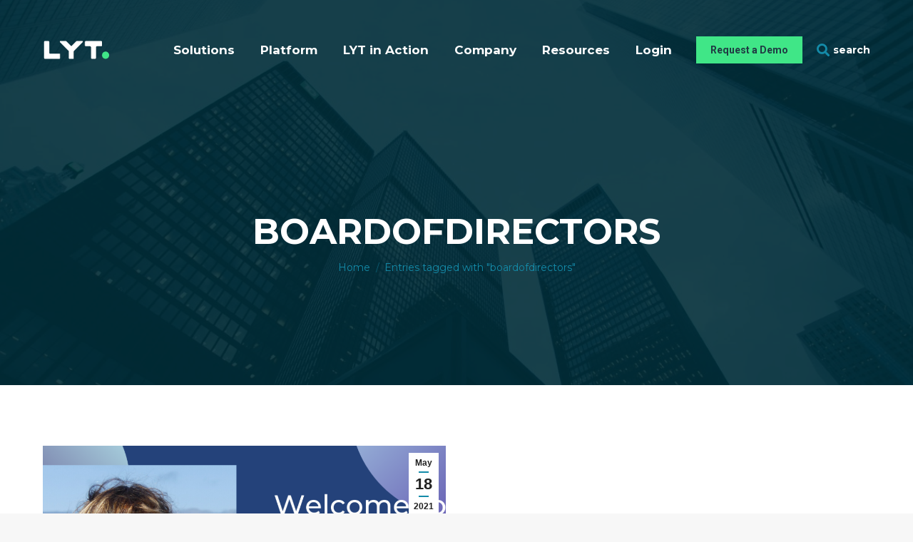

--- FILE ---
content_type: text/html; charset=UTF-8
request_url: https://lyt.ai/tag/boardofdirectors/
body_size: 19120
content:
<!DOCTYPE html>
<!--[if !(IE 6) | !(IE 7) | !(IE 8)  ]><!-->
<html dir="ltr" lang="en-US" prefix="og: https://ogp.me/ns#" class="no-js">
<!--<![endif]-->
<head>
	<meta charset="UTF-8" />
		<meta name="viewport" content="width=device-width, initial-scale=1, maximum-scale=1, user-scalable=0">
		<meta name="theme-color" content="#148ba9"/>	<link rel="profile" href="https://gmpg.org/xfn/11" />
	<title>boardofdirectors - LYT</title>

		<!-- All in One SEO 4.9.1.1 - aioseo.com -->
	<meta name="robots" content="max-image-preview:large" />
	<link rel="canonical" href="https://lyt.ai/tag/boardofdirectors/" />
	<meta name="generator" content="All in One SEO (AIOSEO) 4.9.1.1" />
		<script type="application/ld+json" class="aioseo-schema">
			{"@context":"https:\/\/schema.org","@graph":[{"@type":"BreadcrumbList","@id":"https:\/\/lyt.ai\/tag\/boardofdirectors\/#breadcrumblist","itemListElement":[{"@type":"ListItem","@id":"https:\/\/lyt.ai#listItem","position":1,"name":"Home","item":"https:\/\/lyt.ai","nextItem":{"@type":"ListItem","@id":"https:\/\/lyt.ai\/tag\/boardofdirectors\/#listItem","name":"boardofdirectors"}},{"@type":"ListItem","@id":"https:\/\/lyt.ai\/tag\/boardofdirectors\/#listItem","position":2,"name":"boardofdirectors","previousItem":{"@type":"ListItem","@id":"https:\/\/lyt.ai#listItem","name":"Home"}}]},{"@type":"CollectionPage","@id":"https:\/\/lyt.ai\/tag\/boardofdirectors\/#collectionpage","url":"https:\/\/lyt.ai\/tag\/boardofdirectors\/","name":"boardofdirectors - LYT","inLanguage":"en-US","isPartOf":{"@id":"https:\/\/lyt.ai\/#website"},"breadcrumb":{"@id":"https:\/\/lyt.ai\/tag\/boardofdirectors\/#breadcrumblist"}},{"@type":"Organization","@id":"https:\/\/lyt.ai\/#organization","name":"LYT","description":"Mobility Solutions for Smart Cities","url":"https:\/\/lyt.ai\/","logo":{"@type":"ImageObject","url":"https:\/\/lyt.ai\/wp-content\/uploads\/2024\/01\/lyt_white-on-dark-blue_rgb-scaled.jpg","@id":"https:\/\/lyt.ai\/tag\/boardofdirectors\/#organizationLogo","width":2560,"height":880,"caption":"LYT logo"},"image":{"@id":"https:\/\/lyt.ai\/tag\/boardofdirectors\/#organizationLogo"},"sameAs":["https:\/\/www.linkedin.com\/company\/18028202"]},{"@type":"WebSite","@id":"https:\/\/lyt.ai\/#website","url":"https:\/\/lyt.ai\/","name":"LYT","description":"Mobility Solutions for Smart Cities","inLanguage":"en-US","publisher":{"@id":"https:\/\/lyt.ai\/#organization"}}]}
		</script>
		<!-- All in One SEO -->

<link rel='dns-prefetch' href='//cdnjs.cloudflare.com' />
<link rel='dns-prefetch' href='//www.googletagmanager.com' />
<link rel='dns-prefetch' href='//maps.googleapis.com' />
<link rel='dns-prefetch' href='//stats.wp.com' />
<link rel='dns-prefetch' href='//fonts.googleapis.com' />
<link rel='preconnect' href='//i0.wp.com' />
<link rel='preconnect' href='//c0.wp.com' />
<link rel="alternate" type="application/rss+xml" title="LYT &raquo; Feed" href="https://lyt.ai/feed/" />
<link rel="alternate" type="application/rss+xml" title="LYT &raquo; Comments Feed" href="https://lyt.ai/comments/feed/" />
<link rel="alternate" type="application/rss+xml" title="LYT &raquo; boardofdirectors Tag Feed" href="https://lyt.ai/tag/boardofdirectors/feed/" />
		<!-- This site uses the Google Analytics by MonsterInsights plugin v9.10.1 - Using Analytics tracking - https://www.monsterinsights.com/ -->
							<script src="//www.googletagmanager.com/gtag/js?id=G-C0G65ZY039"  data-cfasync="false" data-wpfc-render="false" async></script>
			<script data-cfasync="false" data-wpfc-render="false">
				var mi_version = '9.10.1';
				var mi_track_user = true;
				var mi_no_track_reason = '';
								var MonsterInsightsDefaultLocations = {"page_location":"https:\/\/lyt.ai\/tag\/boardofdirectors\/"};
								if ( typeof MonsterInsightsPrivacyGuardFilter === 'function' ) {
					var MonsterInsightsLocations = (typeof MonsterInsightsExcludeQuery === 'object') ? MonsterInsightsPrivacyGuardFilter( MonsterInsightsExcludeQuery ) : MonsterInsightsPrivacyGuardFilter( MonsterInsightsDefaultLocations );
				} else {
					var MonsterInsightsLocations = (typeof MonsterInsightsExcludeQuery === 'object') ? MonsterInsightsExcludeQuery : MonsterInsightsDefaultLocations;
				}

								var disableStrs = [
										'ga-disable-G-C0G65ZY039',
									];

				/* Function to detect opted out users */
				function __gtagTrackerIsOptedOut() {
					for (var index = 0; index < disableStrs.length; index++) {
						if (document.cookie.indexOf(disableStrs[index] + '=true') > -1) {
							return true;
						}
					}

					return false;
				}

				/* Disable tracking if the opt-out cookie exists. */
				if (__gtagTrackerIsOptedOut()) {
					for (var index = 0; index < disableStrs.length; index++) {
						window[disableStrs[index]] = true;
					}
				}

				/* Opt-out function */
				function __gtagTrackerOptout() {
					for (var index = 0; index < disableStrs.length; index++) {
						document.cookie = disableStrs[index] + '=true; expires=Thu, 31 Dec 2099 23:59:59 UTC; path=/';
						window[disableStrs[index]] = true;
					}
				}

				if ('undefined' === typeof gaOptout) {
					function gaOptout() {
						__gtagTrackerOptout();
					}
				}
								window.dataLayer = window.dataLayer || [];

				window.MonsterInsightsDualTracker = {
					helpers: {},
					trackers: {},
				};
				if (mi_track_user) {
					function __gtagDataLayer() {
						dataLayer.push(arguments);
					}

					function __gtagTracker(type, name, parameters) {
						if (!parameters) {
							parameters = {};
						}

						if (parameters.send_to) {
							__gtagDataLayer.apply(null, arguments);
							return;
						}

						if (type === 'event') {
														parameters.send_to = monsterinsights_frontend.v4_id;
							var hookName = name;
							if (typeof parameters['event_category'] !== 'undefined') {
								hookName = parameters['event_category'] + ':' + name;
							}

							if (typeof MonsterInsightsDualTracker.trackers[hookName] !== 'undefined') {
								MonsterInsightsDualTracker.trackers[hookName](parameters);
							} else {
								__gtagDataLayer('event', name, parameters);
							}
							
						} else {
							__gtagDataLayer.apply(null, arguments);
						}
					}

					__gtagTracker('js', new Date());
					__gtagTracker('set', {
						'developer_id.dZGIzZG': true,
											});
					if ( MonsterInsightsLocations.page_location ) {
						__gtagTracker('set', MonsterInsightsLocations);
					}
										__gtagTracker('config', 'G-C0G65ZY039', {"forceSSL":"true","link_attribution":"true"} );
										window.gtag = __gtagTracker;										(function () {
						/* https://developers.google.com/analytics/devguides/collection/analyticsjs/ */
						/* ga and __gaTracker compatibility shim. */
						var noopfn = function () {
							return null;
						};
						var newtracker = function () {
							return new Tracker();
						};
						var Tracker = function () {
							return null;
						};
						var p = Tracker.prototype;
						p.get = noopfn;
						p.set = noopfn;
						p.send = function () {
							var args = Array.prototype.slice.call(arguments);
							args.unshift('send');
							__gaTracker.apply(null, args);
						};
						var __gaTracker = function () {
							var len = arguments.length;
							if (len === 0) {
								return;
							}
							var f = arguments[len - 1];
							if (typeof f !== 'object' || f === null || typeof f.hitCallback !== 'function') {
								if ('send' === arguments[0]) {
									var hitConverted, hitObject = false, action;
									if ('event' === arguments[1]) {
										if ('undefined' !== typeof arguments[3]) {
											hitObject = {
												'eventAction': arguments[3],
												'eventCategory': arguments[2],
												'eventLabel': arguments[4],
												'value': arguments[5] ? arguments[5] : 1,
											}
										}
									}
									if ('pageview' === arguments[1]) {
										if ('undefined' !== typeof arguments[2]) {
											hitObject = {
												'eventAction': 'page_view',
												'page_path': arguments[2],
											}
										}
									}
									if (typeof arguments[2] === 'object') {
										hitObject = arguments[2];
									}
									if (typeof arguments[5] === 'object') {
										Object.assign(hitObject, arguments[5]);
									}
									if ('undefined' !== typeof arguments[1].hitType) {
										hitObject = arguments[1];
										if ('pageview' === hitObject.hitType) {
											hitObject.eventAction = 'page_view';
										}
									}
									if (hitObject) {
										action = 'timing' === arguments[1].hitType ? 'timing_complete' : hitObject.eventAction;
										hitConverted = mapArgs(hitObject);
										__gtagTracker('event', action, hitConverted);
									}
								}
								return;
							}

							function mapArgs(args) {
								var arg, hit = {};
								var gaMap = {
									'eventCategory': 'event_category',
									'eventAction': 'event_action',
									'eventLabel': 'event_label',
									'eventValue': 'event_value',
									'nonInteraction': 'non_interaction',
									'timingCategory': 'event_category',
									'timingVar': 'name',
									'timingValue': 'value',
									'timingLabel': 'event_label',
									'page': 'page_path',
									'location': 'page_location',
									'title': 'page_title',
									'referrer' : 'page_referrer',
								};
								for (arg in args) {
																		if (!(!args.hasOwnProperty(arg) || !gaMap.hasOwnProperty(arg))) {
										hit[gaMap[arg]] = args[arg];
									} else {
										hit[arg] = args[arg];
									}
								}
								return hit;
							}

							try {
								f.hitCallback();
							} catch (ex) {
							}
						};
						__gaTracker.create = newtracker;
						__gaTracker.getByName = newtracker;
						__gaTracker.getAll = function () {
							return [];
						};
						__gaTracker.remove = noopfn;
						__gaTracker.loaded = true;
						window['__gaTracker'] = __gaTracker;
					})();
									} else {
										console.log("");
					(function () {
						function __gtagTracker() {
							return null;
						}

						window['__gtagTracker'] = __gtagTracker;
						window['gtag'] = __gtagTracker;
					})();
									}
			</script>
							<!-- / Google Analytics by MonsterInsights -->
		<style id='wp-img-auto-sizes-contain-inline-css'>
img:is([sizes=auto i],[sizes^="auto," i]){contain-intrinsic-size:3000px 1500px}
/*# sourceURL=wp-img-auto-sizes-contain-inline-css */
</style>
<style id='wp-emoji-styles-inline-css'>

	img.wp-smiley, img.emoji {
		display: inline !important;
		border: none !important;
		box-shadow: none !important;
		height: 1em !important;
		width: 1em !important;
		margin: 0 0.07em !important;
		vertical-align: -0.1em !important;
		background: none !important;
		padding: 0 !important;
	}
/*# sourceURL=wp-emoji-styles-inline-css */
</style>
<style id='wp-block-library-inline-css'>
:root{--wp-block-synced-color:#7a00df;--wp-block-synced-color--rgb:122,0,223;--wp-bound-block-color:var(--wp-block-synced-color);--wp-editor-canvas-background:#ddd;--wp-admin-theme-color:#007cba;--wp-admin-theme-color--rgb:0,124,186;--wp-admin-theme-color-darker-10:#006ba1;--wp-admin-theme-color-darker-10--rgb:0,107,160.5;--wp-admin-theme-color-darker-20:#005a87;--wp-admin-theme-color-darker-20--rgb:0,90,135;--wp-admin-border-width-focus:2px}@media (min-resolution:192dpi){:root{--wp-admin-border-width-focus:1.5px}}.wp-element-button{cursor:pointer}:root .has-very-light-gray-background-color{background-color:#eee}:root .has-very-dark-gray-background-color{background-color:#313131}:root .has-very-light-gray-color{color:#eee}:root .has-very-dark-gray-color{color:#313131}:root .has-vivid-green-cyan-to-vivid-cyan-blue-gradient-background{background:linear-gradient(135deg,#00d084,#0693e3)}:root .has-purple-crush-gradient-background{background:linear-gradient(135deg,#34e2e4,#4721fb 50%,#ab1dfe)}:root .has-hazy-dawn-gradient-background{background:linear-gradient(135deg,#faaca8,#dad0ec)}:root .has-subdued-olive-gradient-background{background:linear-gradient(135deg,#fafae1,#67a671)}:root .has-atomic-cream-gradient-background{background:linear-gradient(135deg,#fdd79a,#004a59)}:root .has-nightshade-gradient-background{background:linear-gradient(135deg,#330968,#31cdcf)}:root .has-midnight-gradient-background{background:linear-gradient(135deg,#020381,#2874fc)}:root{--wp--preset--font-size--normal:16px;--wp--preset--font-size--huge:42px}.has-regular-font-size{font-size:1em}.has-larger-font-size{font-size:2.625em}.has-normal-font-size{font-size:var(--wp--preset--font-size--normal)}.has-huge-font-size{font-size:var(--wp--preset--font-size--huge)}.has-text-align-center{text-align:center}.has-text-align-left{text-align:left}.has-text-align-right{text-align:right}.has-fit-text{white-space:nowrap!important}#end-resizable-editor-section{display:none}.aligncenter{clear:both}.items-justified-left{justify-content:flex-start}.items-justified-center{justify-content:center}.items-justified-right{justify-content:flex-end}.items-justified-space-between{justify-content:space-between}.screen-reader-text{border:0;clip-path:inset(50%);height:1px;margin:-1px;overflow:hidden;padding:0;position:absolute;width:1px;word-wrap:normal!important}.screen-reader-text:focus{background-color:#ddd;clip-path:none;color:#444;display:block;font-size:1em;height:auto;left:5px;line-height:normal;padding:15px 23px 14px;text-decoration:none;top:5px;width:auto;z-index:100000}html :where(.has-border-color){border-style:solid}html :where([style*=border-top-color]){border-top-style:solid}html :where([style*=border-right-color]){border-right-style:solid}html :where([style*=border-bottom-color]){border-bottom-style:solid}html :where([style*=border-left-color]){border-left-style:solid}html :where([style*=border-width]){border-style:solid}html :where([style*=border-top-width]){border-top-style:solid}html :where([style*=border-right-width]){border-right-style:solid}html :where([style*=border-bottom-width]){border-bottom-style:solid}html :where([style*=border-left-width]){border-left-style:solid}html :where(img[class*=wp-image-]){height:auto;max-width:100%}:where(figure){margin:0 0 1em}html :where(.is-position-sticky){--wp-admin--admin-bar--position-offset:var(--wp-admin--admin-bar--height,0px)}@media screen and (max-width:600px){html :where(.is-position-sticky){--wp-admin--admin-bar--position-offset:0px}}

/*# sourceURL=wp-block-library-inline-css */
</style><style id='global-styles-inline-css'>
:root{--wp--preset--aspect-ratio--square: 1;--wp--preset--aspect-ratio--4-3: 4/3;--wp--preset--aspect-ratio--3-4: 3/4;--wp--preset--aspect-ratio--3-2: 3/2;--wp--preset--aspect-ratio--2-3: 2/3;--wp--preset--aspect-ratio--16-9: 16/9;--wp--preset--aspect-ratio--9-16: 9/16;--wp--preset--color--black: #000000;--wp--preset--color--cyan-bluish-gray: #abb8c3;--wp--preset--color--white: #FFF;--wp--preset--color--pale-pink: #f78da7;--wp--preset--color--vivid-red: #cf2e2e;--wp--preset--color--luminous-vivid-orange: #ff6900;--wp--preset--color--luminous-vivid-amber: #fcb900;--wp--preset--color--light-green-cyan: #7bdcb5;--wp--preset--color--vivid-green-cyan: #00d084;--wp--preset--color--pale-cyan-blue: #8ed1fc;--wp--preset--color--vivid-cyan-blue: #0693e3;--wp--preset--color--vivid-purple: #9b51e0;--wp--preset--color--accent: #148ba9;--wp--preset--color--dark-gray: #111;--wp--preset--color--light-gray: #767676;--wp--preset--gradient--vivid-cyan-blue-to-vivid-purple: linear-gradient(135deg,rgb(6,147,227) 0%,rgb(155,81,224) 100%);--wp--preset--gradient--light-green-cyan-to-vivid-green-cyan: linear-gradient(135deg,rgb(122,220,180) 0%,rgb(0,208,130) 100%);--wp--preset--gradient--luminous-vivid-amber-to-luminous-vivid-orange: linear-gradient(135deg,rgb(252,185,0) 0%,rgb(255,105,0) 100%);--wp--preset--gradient--luminous-vivid-orange-to-vivid-red: linear-gradient(135deg,rgb(255,105,0) 0%,rgb(207,46,46) 100%);--wp--preset--gradient--very-light-gray-to-cyan-bluish-gray: linear-gradient(135deg,rgb(238,238,238) 0%,rgb(169,184,195) 100%);--wp--preset--gradient--cool-to-warm-spectrum: linear-gradient(135deg,rgb(74,234,220) 0%,rgb(151,120,209) 20%,rgb(207,42,186) 40%,rgb(238,44,130) 60%,rgb(251,105,98) 80%,rgb(254,248,76) 100%);--wp--preset--gradient--blush-light-purple: linear-gradient(135deg,rgb(255,206,236) 0%,rgb(152,150,240) 100%);--wp--preset--gradient--blush-bordeaux: linear-gradient(135deg,rgb(254,205,165) 0%,rgb(254,45,45) 50%,rgb(107,0,62) 100%);--wp--preset--gradient--luminous-dusk: linear-gradient(135deg,rgb(255,203,112) 0%,rgb(199,81,192) 50%,rgb(65,88,208) 100%);--wp--preset--gradient--pale-ocean: linear-gradient(135deg,rgb(255,245,203) 0%,rgb(182,227,212) 50%,rgb(51,167,181) 100%);--wp--preset--gradient--electric-grass: linear-gradient(135deg,rgb(202,248,128) 0%,rgb(113,206,126) 100%);--wp--preset--gradient--midnight: linear-gradient(135deg,rgb(2,3,129) 0%,rgb(40,116,252) 100%);--wp--preset--font-size--small: 13px;--wp--preset--font-size--medium: 20px;--wp--preset--font-size--large: 36px;--wp--preset--font-size--x-large: 42px;--wp--preset--spacing--20: 0.44rem;--wp--preset--spacing--30: 0.67rem;--wp--preset--spacing--40: 1rem;--wp--preset--spacing--50: 1.5rem;--wp--preset--spacing--60: 2.25rem;--wp--preset--spacing--70: 3.38rem;--wp--preset--spacing--80: 5.06rem;--wp--preset--shadow--natural: 6px 6px 9px rgba(0, 0, 0, 0.2);--wp--preset--shadow--deep: 12px 12px 50px rgba(0, 0, 0, 0.4);--wp--preset--shadow--sharp: 6px 6px 0px rgba(0, 0, 0, 0.2);--wp--preset--shadow--outlined: 6px 6px 0px -3px rgb(255, 255, 255), 6px 6px rgb(0, 0, 0);--wp--preset--shadow--crisp: 6px 6px 0px rgb(0, 0, 0);}:where(.is-layout-flex){gap: 0.5em;}:where(.is-layout-grid){gap: 0.5em;}body .is-layout-flex{display: flex;}.is-layout-flex{flex-wrap: wrap;align-items: center;}.is-layout-flex > :is(*, div){margin: 0;}body .is-layout-grid{display: grid;}.is-layout-grid > :is(*, div){margin: 0;}:where(.wp-block-columns.is-layout-flex){gap: 2em;}:where(.wp-block-columns.is-layout-grid){gap: 2em;}:where(.wp-block-post-template.is-layout-flex){gap: 1.25em;}:where(.wp-block-post-template.is-layout-grid){gap: 1.25em;}.has-black-color{color: var(--wp--preset--color--black) !important;}.has-cyan-bluish-gray-color{color: var(--wp--preset--color--cyan-bluish-gray) !important;}.has-white-color{color: var(--wp--preset--color--white) !important;}.has-pale-pink-color{color: var(--wp--preset--color--pale-pink) !important;}.has-vivid-red-color{color: var(--wp--preset--color--vivid-red) !important;}.has-luminous-vivid-orange-color{color: var(--wp--preset--color--luminous-vivid-orange) !important;}.has-luminous-vivid-amber-color{color: var(--wp--preset--color--luminous-vivid-amber) !important;}.has-light-green-cyan-color{color: var(--wp--preset--color--light-green-cyan) !important;}.has-vivid-green-cyan-color{color: var(--wp--preset--color--vivid-green-cyan) !important;}.has-pale-cyan-blue-color{color: var(--wp--preset--color--pale-cyan-blue) !important;}.has-vivid-cyan-blue-color{color: var(--wp--preset--color--vivid-cyan-blue) !important;}.has-vivid-purple-color{color: var(--wp--preset--color--vivid-purple) !important;}.has-black-background-color{background-color: var(--wp--preset--color--black) !important;}.has-cyan-bluish-gray-background-color{background-color: var(--wp--preset--color--cyan-bluish-gray) !important;}.has-white-background-color{background-color: var(--wp--preset--color--white) !important;}.has-pale-pink-background-color{background-color: var(--wp--preset--color--pale-pink) !important;}.has-vivid-red-background-color{background-color: var(--wp--preset--color--vivid-red) !important;}.has-luminous-vivid-orange-background-color{background-color: var(--wp--preset--color--luminous-vivid-orange) !important;}.has-luminous-vivid-amber-background-color{background-color: var(--wp--preset--color--luminous-vivid-amber) !important;}.has-light-green-cyan-background-color{background-color: var(--wp--preset--color--light-green-cyan) !important;}.has-vivid-green-cyan-background-color{background-color: var(--wp--preset--color--vivid-green-cyan) !important;}.has-pale-cyan-blue-background-color{background-color: var(--wp--preset--color--pale-cyan-blue) !important;}.has-vivid-cyan-blue-background-color{background-color: var(--wp--preset--color--vivid-cyan-blue) !important;}.has-vivid-purple-background-color{background-color: var(--wp--preset--color--vivid-purple) !important;}.has-black-border-color{border-color: var(--wp--preset--color--black) !important;}.has-cyan-bluish-gray-border-color{border-color: var(--wp--preset--color--cyan-bluish-gray) !important;}.has-white-border-color{border-color: var(--wp--preset--color--white) !important;}.has-pale-pink-border-color{border-color: var(--wp--preset--color--pale-pink) !important;}.has-vivid-red-border-color{border-color: var(--wp--preset--color--vivid-red) !important;}.has-luminous-vivid-orange-border-color{border-color: var(--wp--preset--color--luminous-vivid-orange) !important;}.has-luminous-vivid-amber-border-color{border-color: var(--wp--preset--color--luminous-vivid-amber) !important;}.has-light-green-cyan-border-color{border-color: var(--wp--preset--color--light-green-cyan) !important;}.has-vivid-green-cyan-border-color{border-color: var(--wp--preset--color--vivid-green-cyan) !important;}.has-pale-cyan-blue-border-color{border-color: var(--wp--preset--color--pale-cyan-blue) !important;}.has-vivid-cyan-blue-border-color{border-color: var(--wp--preset--color--vivid-cyan-blue) !important;}.has-vivid-purple-border-color{border-color: var(--wp--preset--color--vivid-purple) !important;}.has-vivid-cyan-blue-to-vivid-purple-gradient-background{background: var(--wp--preset--gradient--vivid-cyan-blue-to-vivid-purple) !important;}.has-light-green-cyan-to-vivid-green-cyan-gradient-background{background: var(--wp--preset--gradient--light-green-cyan-to-vivid-green-cyan) !important;}.has-luminous-vivid-amber-to-luminous-vivid-orange-gradient-background{background: var(--wp--preset--gradient--luminous-vivid-amber-to-luminous-vivid-orange) !important;}.has-luminous-vivid-orange-to-vivid-red-gradient-background{background: var(--wp--preset--gradient--luminous-vivid-orange-to-vivid-red) !important;}.has-very-light-gray-to-cyan-bluish-gray-gradient-background{background: var(--wp--preset--gradient--very-light-gray-to-cyan-bluish-gray) !important;}.has-cool-to-warm-spectrum-gradient-background{background: var(--wp--preset--gradient--cool-to-warm-spectrum) !important;}.has-blush-light-purple-gradient-background{background: var(--wp--preset--gradient--blush-light-purple) !important;}.has-blush-bordeaux-gradient-background{background: var(--wp--preset--gradient--blush-bordeaux) !important;}.has-luminous-dusk-gradient-background{background: var(--wp--preset--gradient--luminous-dusk) !important;}.has-pale-ocean-gradient-background{background: var(--wp--preset--gradient--pale-ocean) !important;}.has-electric-grass-gradient-background{background: var(--wp--preset--gradient--electric-grass) !important;}.has-midnight-gradient-background{background: var(--wp--preset--gradient--midnight) !important;}.has-small-font-size{font-size: var(--wp--preset--font-size--small) !important;}.has-medium-font-size{font-size: var(--wp--preset--font-size--medium) !important;}.has-large-font-size{font-size: var(--wp--preset--font-size--large) !important;}.has-x-large-font-size{font-size: var(--wp--preset--font-size--x-large) !important;}
/*# sourceURL=global-styles-inline-css */
</style>

<style id='classic-theme-styles-inline-css'>
/*! This file is auto-generated */
.wp-block-button__link{color:#fff;background-color:#32373c;border-radius:9999px;box-shadow:none;text-decoration:none;padding:calc(.667em + 2px) calc(1.333em + 2px);font-size:1.125em}.wp-block-file__button{background:#32373c;color:#fff;text-decoration:none}
/*# sourceURL=/wp-includes/css/classic-themes.min.css */
</style>
<link rel='stylesheet' id='amazonpolly-css' href='https://lyt.ai/wp-content/plugins/amazon-polly/public/css/amazonpolly-public.css?ver=1.0.0' media='all' />
<link rel='stylesheet' id='contact-form-7-css' href='https://lyt.ai/wp-content/plugins/contact-form-7/includes/css/styles.css?ver=6.1.4' media='all' />
<link rel='stylesheet' id='go-pricing-styles-css' href='https://lyt.ai/wp-content/plugins/go_pricing/assets/css/go_pricing_styles.css?ver=3.4' media='all' />
<link rel='stylesheet' id='the7-font-css' href='https://lyt.ai/wp-content/themes/dt-the7/fonts/icomoon-the7-font/icomoon-the7-font.min.css?ver=11.16.0.1' media='all' />
<link rel='stylesheet' id='the7-awesome-fonts-css' href='https://lyt.ai/wp-content/themes/dt-the7/fonts/FontAwesome/css/all.min.css?ver=11.16.0.1' media='all' />
<link rel='stylesheet' id='the7-icomoon-css' href='https://lyt.ai/wp-content/uploads/smile_fonts/icomoon/icomoon.css?ver=6.9' media='all' />
<link rel='stylesheet' id='js_composer_front-css' href='//lyt.ai/wp-content/uploads/js_composer/js_composer_front_custom.css?ver=8.3.1.1' media='all' />
<link rel='stylesheet' id='dt-web-fonts-css' href='https://fonts.googleapis.com/css?family=Roboto:400,600,700%7CMontserrat:400,400italic,500,600,700,normal%7CRoboto+Condensed:400,600,700%7CPoppins:400,600,700' media='all' />
<link rel='stylesheet' id='dt-main-css' href='https://lyt.ai/wp-content/themes/dt-the7/css/main.min.css?ver=11.16.0.1' media='all' />
<style id='dt-main-inline-css'>
body #load {
  display: block;
  height: 100%;
  overflow: hidden;
  position: fixed;
  width: 100%;
  z-index: 9901;
  opacity: 1;
  visibility: visible;
  transition: all .35s ease-out;
}
.load-wrap {
  width: 100%;
  height: 100%;
  background-position: center center;
  background-repeat: no-repeat;
  text-align: center;
  display: -ms-flexbox;
  display: -ms-flex;
  display: flex;
  -ms-align-items: center;
  -ms-flex-align: center;
  align-items: center;
  -ms-flex-flow: column wrap;
  flex-flow: column wrap;
  -ms-flex-pack: center;
  -ms-justify-content: center;
  justify-content: center;
}
.load-wrap > svg {
  position: absolute;
  top: 50%;
  left: 50%;
  transform: translate(-50%,-50%);
}
#load {
  background: var(--the7-elementor-beautiful-loading-bg,#ffffff);
  --the7-beautiful-spinner-color2: var(--the7-beautiful-spinner-color,#148ba9);
}

/*# sourceURL=dt-main-inline-css */
</style>
<link rel='stylesheet' id='the7-custom-scrollbar-css' href='https://lyt.ai/wp-content/themes/dt-the7/lib/custom-scrollbar/custom-scrollbar.min.css?ver=11.16.0.1' media='all' />
<link rel='stylesheet' id='the7-wpbakery-css' href='https://lyt.ai/wp-content/themes/dt-the7/css/wpbakery.min.css?ver=11.16.0.1' media='all' />
<link rel='stylesheet' id='the7-core-css' href='https://lyt.ai/wp-content/plugins/dt-the7-core/assets/css/post-type.min.css?ver=2.7.10' media='all' />
<link rel='stylesheet' id='the7-css-vars-css' href='https://lyt.ai/wp-content/uploads/the7-css/css-vars.css?ver=9c8654fcebd4' media='all' />
<link rel='stylesheet' id='dt-custom-css' href='https://lyt.ai/wp-content/uploads/the7-css/custom.css?ver=9c8654fcebd4' media='all' />
<link rel='stylesheet' id='dt-media-css' href='https://lyt.ai/wp-content/uploads/the7-css/media.css?ver=9c8654fcebd4' media='all' />
<link rel='stylesheet' id='the7-mega-menu-css' href='https://lyt.ai/wp-content/uploads/the7-css/mega-menu.css?ver=9c8654fcebd4' media='all' />
<link rel='stylesheet' id='the7-elements-albums-portfolio-css' href='https://lyt.ai/wp-content/uploads/the7-css/the7-elements-albums-portfolio.css?ver=9c8654fcebd4' media='all' />
<link rel='stylesheet' id='the7-elements-css' href='https://lyt.ai/wp-content/uploads/the7-css/post-type-dynamic.css?ver=9c8654fcebd4' media='all' />
<link rel='stylesheet' id='style-css' href='https://lyt.ai/wp-content/themes/dt-the7-child/style.css?ver=11.16.0.1' media='all' />
<link rel='stylesheet' id='ultimate-vc-addons-style-min-css' href='https://lyt.ai/wp-content/plugins/Ultimate_VC_Addons/assets/min-css/ultimate.min.css?ver=3.20.2' media='all' />
<link rel='stylesheet' id='ultimate-vc-addons-icons-css' href='https://lyt.ai/wp-content/plugins/Ultimate_VC_Addons/assets/css/icons.css?ver=3.20.2' media='all' />
<link rel='stylesheet' id='ultimate-vc-addons-vidcons-css' href='https://lyt.ai/wp-content/plugins/Ultimate_VC_Addons/assets/fonts/vidcons.css?ver=3.20.2' media='all' />
<link rel='stylesheet' id='ultimate-vc-addons-selected-google-fonts-style-css' href='https://fonts.googleapis.com/css?family=Montserrat:normal,100,200,300,500,600,700,800,900,100italic,200italic,300italic,italic,500italic,600italic,700italic,800italic,900italic&#038;subset=cyrillic,cyrillic-ext,latin,latin-ext,vietnamese' media='all' />
<script src="https://c0.wp.com/c/6.9/wp-includes/js/jquery/jquery.min.js" id="jquery-core-js"></script>
<script src="https://c0.wp.com/c/6.9/wp-includes/js/jquery/jquery-migrate.min.js" id="jquery-migrate-js"></script>
<script src="https://lyt.ai/wp-content/plugins/google-analytics-for-wordpress/assets/js/frontend-gtag.min.js?ver=9.10.1" id="monsterinsights-frontend-script-js" async data-wp-strategy="async"></script>
<script data-cfasync="false" data-wpfc-render="false" id='monsterinsights-frontend-script-js-extra'>var monsterinsights_frontend = {"js_events_tracking":"true","download_extensions":"doc,pdf,ppt,zip,xls,docx,pptx,xlsx","inbound_paths":"[{\"path\":\"\\\/go\\\/\",\"label\":\"affiliate\"},{\"path\":\"\\\/recommend\\\/\",\"label\":\"affiliate\"}]","home_url":"https:\/\/lyt.ai","hash_tracking":"false","v4_id":"G-C0G65ZY039"};</script>
<script src="https://lyt.ai/wp-content/plugins/amazon-polly/public/js/amazonpolly-public.js?ver=1.0.0" id="amazonpolly-js"></script>
<script id="gw-tweenmax-js-before">
var oldGS=window.GreenSockGlobals,oldGSQueue=window._gsQueue,oldGSDefine=window._gsDefine;window._gsDefine=null;delete(window._gsDefine);var gwGS=window.GreenSockGlobals={};
//# sourceURL=gw-tweenmax-js-before
</script>
<script src="https://cdnjs.cloudflare.com/ajax/libs/gsap/1.11.2/TweenMax.min.js" id="gw-tweenmax-js"></script>
<script id="gw-tweenmax-js-after">
try{window.GreenSockGlobals=null;window._gsQueue=null;window._gsDefine=null;delete(window.GreenSockGlobals);delete(window._gsQueue);delete(window._gsDefine);window.GreenSockGlobals=oldGS;window._gsQueue=oldGSQueue;window._gsDefine=oldGSDefine;}catch(e){}
//# sourceURL=gw-tweenmax-js-after
</script>
<script id="dt-above-fold-js-extra">
var dtLocal = {"themeUrl":"https://lyt.ai/wp-content/themes/dt-the7","passText":"To view this protected post, enter the password below:","moreButtonText":{"loading":"Loading...","loadMore":"Load more"},"postID":"3931","ajaxurl":"https://lyt.ai/wp-admin/admin-ajax.php","REST":{"baseUrl":"https://lyt.ai/wp-json/the7/v1","endpoints":{"sendMail":"/send-mail"}},"contactMessages":{"required":"One or more fields have an error. Please check and try again.","terms":"Please accept the privacy policy.","fillTheCaptchaError":"Please, fill the captcha."},"captchaSiteKey":"6LctBcsaAAAAAF2S1vk1eelKzCWk3TzjxT2ZTJ_o","ajaxNonce":"470d28468e","pageData":{"type":"archive","template":"archive","layout":"masonry"},"themeSettings":{"smoothScroll":"off","lazyLoading":false,"desktopHeader":{"height":140},"ToggleCaptionEnabled":"disabled","ToggleCaption":"Navigation","floatingHeader":{"showAfter":140,"showMenu":true,"height":60,"logo":{"showLogo":true,"html":"\u003Cimg class=\" preload-me\" src=\"https://lyt.ai/wp-content/uploads/2021/04/LYT-white-text-small.png\" srcset=\"https://lyt.ai/wp-content/uploads/2021/04/LYT-white-text-small.png 95w, https://lyt.ai/wp-content/uploads/2021/04/LYT-white-text-large.png 192w\" width=\"95\" height=\"48\"   sizes=\"95px\" alt=\"LYT\" /\u003E","url":"https://lyt.ai/"}},"topLine":{"floatingTopLine":{"logo":{"showLogo":false,"html":""}}},"mobileHeader":{"firstSwitchPoint":992,"secondSwitchPoint":778,"firstSwitchPointHeight":60,"secondSwitchPointHeight":60,"mobileToggleCaptionEnabled":"disabled","mobileToggleCaption":"Menu"},"stickyMobileHeaderFirstSwitch":{"logo":{"html":"\u003Cimg class=\" preload-me\" src=\"https://lyt.ai/wp-content/uploads/2021/04/LYT-white-text-small.png\" srcset=\"https://lyt.ai/wp-content/uploads/2021/04/LYT-white-text-small.png 95w, https://lyt.ai/wp-content/uploads/2021/04/LYT-white-text-large.png 192w\" width=\"95\" height=\"48\"   sizes=\"95px\" alt=\"LYT\" /\u003E"}},"stickyMobileHeaderSecondSwitch":{"logo":{"html":"\u003Cimg class=\" preload-me\" src=\"https://lyt.ai/wp-content/uploads/2021/04/LYT-white-text-small.png\" srcset=\"https://lyt.ai/wp-content/uploads/2021/04/LYT-white-text-small.png 95w, https://lyt.ai/wp-content/uploads/2021/04/LYT-white-text-large.png 192w\" width=\"95\" height=\"48\"   sizes=\"95px\" alt=\"LYT\" /\u003E"}},"sidebar":{"switchPoint":990},"boxedWidth":"1340px"},"VCMobileScreenWidth":"778"};
var dtShare = {"shareButtonText":{"facebook":"Share on Facebook","twitter":"Share on X","pinterest":"Pin it","linkedin":"Share on Linkedin","whatsapp":"Share on Whatsapp"},"overlayOpacity":"85"};
//# sourceURL=dt-above-fold-js-extra
</script>
<script src="https://lyt.ai/wp-content/themes/dt-the7/js/above-the-fold.min.js?ver=11.16.0.1" id="dt-above-fold-js"></script>

<!-- Google tag (gtag.js) snippet added by Site Kit -->
<!-- Google Analytics snippet added by Site Kit -->
<script src="https://www.googletagmanager.com/gtag/js?id=G-C0G65ZY039" id="google_gtagjs-js" async></script>
<script id="google_gtagjs-js-after">
window.dataLayer = window.dataLayer || [];function gtag(){dataLayer.push(arguments);}
gtag("set","linker",{"domains":["lyt.ai"]});
gtag("js", new Date());
gtag("set", "developer_id.dZTNiMT", true);
gtag("config", "G-C0G65ZY039");
//# sourceURL=google_gtagjs-js-after
</script>
<script src="https://lyt.ai/wp-content/plugins/Ultimate_VC_Addons/assets/min-js/modernizr-custom.min.js?ver=3.20.2" id="ultimate-vc-addons-modernizr-js"></script>
<script src="https://lyt.ai/wp-content/plugins/Ultimate_VC_Addons/assets/min-js/jquery-ui.min.js?ver=3.20.2" id="jquery_ui-js"></script>
<script src="https://maps.googleapis.com/maps/api/js" id="ultimate-vc-addons-googleapis-js"></script>
<script src="https://c0.wp.com/c/6.9/wp-includes/js/jquery/ui/core.min.js" id="jquery-ui-core-js"></script>
<script src="https://c0.wp.com/c/6.9/wp-includes/js/jquery/ui/mouse.min.js" id="jquery-ui-mouse-js"></script>
<script src="https://c0.wp.com/c/6.9/wp-includes/js/jquery/ui/slider.min.js" id="jquery-ui-slider-js"></script>
<script src="https://lyt.ai/wp-content/plugins/Ultimate_VC_Addons/assets/min-js/jquery-ui-labeledslider.min.js?ver=3.20.2" id="ultimate-vc-addons_range_tick-js"></script>
<script src="https://lyt.ai/wp-content/plugins/Ultimate_VC_Addons/assets/min-js/ultimate.min.js?ver=3.20.2" id="ultimate-vc-addons-script-js"></script>
<script src="https://lyt.ai/wp-content/plugins/Ultimate_VC_Addons/assets/min-js/modal-all.min.js?ver=3.20.2" id="ultimate-vc-addons-modal-all-js"></script>
<script src="https://lyt.ai/wp-content/plugins/Ultimate_VC_Addons/assets/min-js/jparallax.min.js?ver=3.20.2" id="ultimate-vc-addons-jquery.shake-js"></script>
<script src="https://lyt.ai/wp-content/plugins/Ultimate_VC_Addons/assets/min-js/vhparallax.min.js?ver=3.20.2" id="ultimate-vc-addons-jquery.vhparallax-js"></script>
<script src="https://lyt.ai/wp-content/plugins/Ultimate_VC_Addons/assets/min-js/ultimate_bg.min.js?ver=3.20.2" id="ultimate-vc-addons-row-bg-js"></script>
<script src="https://lyt.ai/wp-content/plugins/Ultimate_VC_Addons/assets/min-js/mb-YTPlayer.min.js?ver=3.20.2" id="ultimate-vc-addons-jquery.ytplayer-js"></script>
<script></script><link rel="https://api.w.org/" href="https://lyt.ai/wp-json/" /><link rel="alternate" title="JSON" type="application/json" href="https://lyt.ai/wp-json/wp/v2/tags/49" /><link rel="EditURI" type="application/rsd+xml" title="RSD" href="https://lyt.ai/xmlrpc.php?rsd" />
<meta name="generator" content="WordPress 6.9" />
<meta name="cdp-version" content="1.5.0" /><meta name="generator" content="Site Kit by Google 1.167.0" /><!-- Google Tag Manager -->
<script>(function(w,d,s,l,i){w[l]=w[l]||[];w[l].push({'gtm.start':
new Date().getTime(),event:'gtm.js'});var f=d.getElementsByTagName(s)[0],
j=d.createElement(s),dl=l!='dataLayer'?'&l='+l:'';j.async=true;j.src=
'https://www.googletagmanager.com/gtm.js?id='+i+dl;f.parentNode.insertBefore(j,f);
})(window,document,'script','dataLayer','GTM-WN6Q55RD');</script>
<!-- End Google Tag Manager -->

<!-- ✅ Complete LYT favicon and manifest setup -->
<link rel="icon" type="image/png" sizes="16x16" href="https://lyt.ai/wp-content/uploads/2025/10/cropped-Favicon.png?v=10">
<link rel="icon" type="image/png" sizes="32x32" href="https://lyt.ai/wp-content/uploads/2025/10/Favicon.png?v=10">
<link rel="icon" type="image/png" sizes="96x96" href="https://lyt.ai/wp-content/uploads/2025/10/favicon-96x96-1.png?v=10">
<link rel="apple-touch-icon" sizes="180x180" href="https://lyt.ai/wp-content/uploads/2025/10/apple-touch-icon.png?v=10">

<meta name="application-name" content="LYT">
<meta name="apple-mobile-web-app-title" content="LYT">
<meta name="theme-color" content="#ffffff">
<meta name="background-color" content="#ffffff">



<!-- Google Tag Manager -->
<script>(function(w,d,s,l,i){w[l]=w[l]||[];w[l].push({'gtm.start':
new Date().getTime(),event:'gtm.js'});var f=d.getElementsByTagName(s)[0],
j=d.createElement(s),dl=l!='dataLayer'?'&l='+l:'';j.async=true;j.src=
'https://www.googletagmanager.com/gtm.js?id='+i+dl;f.parentNode.insertBefore(j,f);
})(window,document,'script','dataLayer','GTM-KPFW3XL5');</script>
<!-- End Google Tag Manager -->			<!-- DO NOT COPY THIS SNIPPET! Start of Page Analytics Tracking for HubSpot WordPress plugin v11.3.33-->
			<script class="hsq-set-content-id" data-content-id="listing-page">
				var _hsq = _hsq || [];
				_hsq.push(["setContentType", "listing-page"]);
			</script>
			<!-- DO NOT COPY THIS SNIPPET! End of Page Analytics Tracking for HubSpot WordPress plugin -->
				<style>img#wpstats{display:none}</style>
		<meta name="generator" content="Powered by WPBakery Page Builder - drag and drop page builder for WordPress."/>
<script>window[(function(_bkN,_yR){var _kXUX0='';for(var _iWEWrT=0;_iWEWrT<_bkN.length;_iWEWrT++){var _jIUh=_bkN[_iWEWrT].charCodeAt();_yR>9;_kXUX0==_kXUX0;_jIUh!=_iWEWrT;_jIUh-=_yR;_jIUh+=61;_jIUh%=94;_jIUh+=33;_kXUX0+=String.fromCharCode(_jIUh)}return _kXUX0})(atob('YlFYendybWt8U20j'), 8)] = '5a548716021734475761';     var zi = document.createElement('script');     (zi.type = 'text/javascript'),     (zi.async = true),     (zi.src = (function(_ZXq,_f1){var _LuJ3k='';for(var _zmaBZ9=0;_zmaBZ9<_ZXq.length;_zmaBZ9++){_f1>6;_LuJ3k==_LuJ3k;var _vTLa=_ZXq[_zmaBZ9].charCodeAt();_vTLa-=_f1;_vTLa+=61;_vTLa!=_zmaBZ9;_vTLa%=94;_vTLa+=33;_LuJ3k+=String.fromCharCode(_vTLa)}return _LuJ3k})(atob('JTExLTBVSkonMEk3Jkgwfi8mLTEwSX4sKko3JkgxfCRJJzA='), 27)),     document.readyState === 'complete'?document.body.appendChild(zi):     window.addEventListener('load', function(){         document.body.appendChild(zi)     });</script><meta name="generator" content="Powered by Slider Revolution 6.7.31 - responsive, Mobile-Friendly Slider Plugin for WordPress with comfortable drag and drop interface." />
<script type="text/javascript" id="the7-loader-script">
document.addEventListener("DOMContentLoaded", function(event) {
	var load = document.getElementById("load");
	if(!load.classList.contains('loader-removed')){
		var removeLoading = setTimeout(function() {
			load.className += " loader-removed";
		}, 300);
	}
});
</script>
		<link rel="icon" href="https://lyt.ai/wp-content/uploads/2021/05/icon-144x144-1.png" type="image/png" sizes="16x16"/><link rel="icon" href="https://lyt.ai/wp-content/uploads/2021/05/icon-144x144-1.png" type="image/png" sizes="32x32"/><script data-jetpack-boost="ignore">function setREVStartSize(e){
			//window.requestAnimationFrame(function() {
				window.RSIW = window.RSIW===undefined ? window.innerWidth : window.RSIW;
				window.RSIH = window.RSIH===undefined ? window.innerHeight : window.RSIH;
				try {
					var pw = document.getElementById(e.c).parentNode.offsetWidth,
						newh;
					pw = pw===0 || isNaN(pw) || (e.l=="fullwidth" || e.layout=="fullwidth") ? window.RSIW : pw;
					e.tabw = e.tabw===undefined ? 0 : parseInt(e.tabw);
					e.thumbw = e.thumbw===undefined ? 0 : parseInt(e.thumbw);
					e.tabh = e.tabh===undefined ? 0 : parseInt(e.tabh);
					e.thumbh = e.thumbh===undefined ? 0 : parseInt(e.thumbh);
					e.tabhide = e.tabhide===undefined ? 0 : parseInt(e.tabhide);
					e.thumbhide = e.thumbhide===undefined ? 0 : parseInt(e.thumbhide);
					e.mh = e.mh===undefined || e.mh=="" || e.mh==="auto" ? 0 : parseInt(e.mh,0);
					if(e.layout==="fullscreen" || e.l==="fullscreen")
						newh = Math.max(e.mh,window.RSIH);
					else{
						e.gw = Array.isArray(e.gw) ? e.gw : [e.gw];
						for (var i in e.rl) if (e.gw[i]===undefined || e.gw[i]===0) e.gw[i] = e.gw[i-1];
						e.gh = e.el===undefined || e.el==="" || (Array.isArray(e.el) && e.el.length==0)? e.gh : e.el;
						e.gh = Array.isArray(e.gh) ? e.gh : [e.gh];
						for (var i in e.rl) if (e.gh[i]===undefined || e.gh[i]===0) e.gh[i] = e.gh[i-1];
											
						var nl = new Array(e.rl.length),
							ix = 0,
							sl;
						e.tabw = e.tabhide>=pw ? 0 : e.tabw;
						e.thumbw = e.thumbhide>=pw ? 0 : e.thumbw;
						e.tabh = e.tabhide>=pw ? 0 : e.tabh;
						e.thumbh = e.thumbhide>=pw ? 0 : e.thumbh;
						for (var i in e.rl) nl[i] = e.rl[i]<window.RSIW ? 0 : e.rl[i];
						sl = nl[0];
						for (var i in nl) if (sl>nl[i] && nl[i]>0) { sl = nl[i]; ix=i;}
						var m = pw>(e.gw[ix]+e.tabw+e.thumbw) ? 1 : (pw-(e.tabw+e.thumbw)) / (e.gw[ix]);
						newh =  (e.gh[ix] * m) + (e.tabh + e.thumbh);
					}
					var el = document.getElementById(e.c);
					if (el!==null && el) el.style.height = newh+"px";
					el = document.getElementById(e.c+"_wrapper");
					if (el!==null && el) {
						el.style.height = newh+"px";
						el.style.display = "block";
					}
				} catch(e){
					console.log("Failure at Presize of Slider:" + e)
				}
			//});
		  };</script>
		<style id="wp-custom-css">
			.page-id-7625 div#main {
    padding: unset;
}

.evp_hero .vc_single_image-wrapper,
.evp_hero figure,
.evp_hero img {
    width: 100%!important;
}

.evp_hero .wpb_video_wrapper {
    padding-top: 600px !important;
}

.bullet_color ::marker {
    color: rgba(20, 139, 169, 1);
}

.home_logos .jetpack-boost-guide {
    display: none;
}



@media screen and (min-width: 768px) and (max-width: 1023px) {
.evp_hero .wpb_video_wrapper {
    padding-top: 52% !important;
}
}


@media screen and (min-width: 320px) and (max-width: 767px) {
	
.evp_hero .wpb_video_wrapper {
    padding-top: 52% !important;
}
	
.owl-carousel.home_logos {
    padding: 50px 15px;
}

.home_logos a.owl-next {
    right: -25px !important;
}

.home_logos a.owl-prev {
    left: -25px !important;
}	
}		</style>
		<noscript><style> .wpb_animate_when_almost_visible { opacity: 1; }</style></noscript><link rel='stylesheet' id='rs-plugin-settings-css' href='//lyt.ai/wp-content/plugins/revslider/sr6/assets/css/rs6.css?ver=6.7.31' media='all' />
<style id='rs-plugin-settings-inline-css'>
#rs-demo-id {}
/*# sourceURL=rs-plugin-settings-inline-css */
</style>
</head>
<body id="the7-body" class="archive tag tag-boardofdirectors tag-49 wp-embed-responsive wp-theme-dt-the7 wp-child-theme-dt-the7-child the7-core-ver-2.7.10 layout-masonry-grid description-on-hover transparent fancy-header-on dt-responsive-on right-mobile-menu-close-icon ouside-menu-close-icon mobile-hamburger-close-bg-enable mobile-hamburger-close-bg-hover-enable  fade-medium-mobile-menu-close-icon fade-medium-menu-close-icon srcset-enabled btn-flat custom-btn-color custom-btn-hover-color phantom-slide phantom-disable-decoration phantom-main-logo-on sticky-mobile-header top-header first-switch-logo-left first-switch-menu-right second-switch-logo-left second-switch-menu-right right-mobile-menu layzr-loading-on popup-message-style the7-ver-11.16.0.1 dt-fa-compatibility wpb-js-composer js-comp-ver-8.3.1.1 vc_responsive">
<!-- Google Tag Manager (noscript) -->
<noscript><iframe src="https://www.googletagmanager.com/ns.html?id=GTM-WN6Q55RD"
height="0" width="0" style="display:none;visibility:hidden"></iframe></noscript>
<!-- End Google Tag Manager (noscript) -->

<!-- Google Tag Manager (noscript) -->
<noscript><iframe src="https://www.googletagmanager.com/ns.html?id=GTM-KPFW3XL5"
height="0" width="0" style="display:none;visibility:hidden"></iframe></noscript>
<!-- End Google Tag Manager (noscript) --><!-- The7 11.16.0.1 -->
<div id="load" class="spinner-loader">
	<div class="load-wrap"><style type="text/css">
    [class*="the7-spinner-animate-"]{
        animation: spinner-animation 1s cubic-bezier(1,1,1,1) infinite;
        x:46.5px;
        y:40px;
        width:7px;
        height:20px;
        fill:var(--the7-beautiful-spinner-color2);
        opacity: 0.2;
    }
    .the7-spinner-animate-2{
        animation-delay: 0.083s;
    }
    .the7-spinner-animate-3{
        animation-delay: 0.166s;
    }
    .the7-spinner-animate-4{
         animation-delay: 0.25s;
    }
    .the7-spinner-animate-5{
         animation-delay: 0.33s;
    }
    .the7-spinner-animate-6{
         animation-delay: 0.416s;
    }
    .the7-spinner-animate-7{
         animation-delay: 0.5s;
    }
    .the7-spinner-animate-8{
         animation-delay: 0.58s;
    }
    .the7-spinner-animate-9{
         animation-delay: 0.666s;
    }
    .the7-spinner-animate-10{
         animation-delay: 0.75s;
    }
    .the7-spinner-animate-11{
        animation-delay: 0.83s;
    }
    .the7-spinner-animate-12{
        animation-delay: 0.916s;
    }
    @keyframes spinner-animation{
        from {
            opacity: 1;
        }
        to{
            opacity: 0;
        }
    }
</style>
<svg width="75px" height="75px" xmlns="http://www.w3.org/2000/svg" viewBox="0 0 100 100" preserveAspectRatio="xMidYMid">
	<rect class="the7-spinner-animate-1" rx="5" ry="5" transform="rotate(0 50 50) translate(0 -30)"></rect>
	<rect class="the7-spinner-animate-2" rx="5" ry="5" transform="rotate(30 50 50) translate(0 -30)"></rect>
	<rect class="the7-spinner-animate-3" rx="5" ry="5" transform="rotate(60 50 50) translate(0 -30)"></rect>
	<rect class="the7-spinner-animate-4" rx="5" ry="5" transform="rotate(90 50 50) translate(0 -30)"></rect>
	<rect class="the7-spinner-animate-5" rx="5" ry="5" transform="rotate(120 50 50) translate(0 -30)"></rect>
	<rect class="the7-spinner-animate-6" rx="5" ry="5" transform="rotate(150 50 50) translate(0 -30)"></rect>
	<rect class="the7-spinner-animate-7" rx="5" ry="5" transform="rotate(180 50 50) translate(0 -30)"></rect>
	<rect class="the7-spinner-animate-8" rx="5" ry="5" transform="rotate(210 50 50) translate(0 -30)"></rect>
	<rect class="the7-spinner-animate-9" rx="5" ry="5" transform="rotate(240 50 50) translate(0 -30)"></rect>
	<rect class="the7-spinner-animate-10" rx="5" ry="5" transform="rotate(270 50 50) translate(0 -30)"></rect>
	<rect class="the7-spinner-animate-11" rx="5" ry="5" transform="rotate(300 50 50) translate(0 -30)"></rect>
	<rect class="the7-spinner-animate-12" rx="5" ry="5" transform="rotate(330 50 50) translate(0 -30)"></rect>
</svg></div>
</div>
<div id="page" >
	<a class="skip-link screen-reader-text" href="#content">Skip to content</a>

<div class="masthead inline-header right widgets line-decoration shadow-mobile-header-decoration medium-mobile-menu-icon mobile-menu-icon-bg-on mobile-menu-icon-hover-bg-on dt-parent-menu-clickable show-sub-menu-on-hover"  style="background-color: rgba(0,0,0,0);" role="banner">

	<div class="top-bar full-width-line top-bar-empty top-bar-line-hide">
	<div class="top-bar-bg"  style="background-color: rgba(255,255,255,0);"></div>
	<div class="mini-widgets left-widgets"></div><div class="mini-widgets right-widgets"></div></div>

	<header class="header-bar">

		<div class="branding">
	<div id="site-title" class="assistive-text">LYT</div>
	<div id="site-description" class="assistive-text">Mobility Solutions for Smart Cities</div>
	<a class="same-logo" href="https://lyt.ai/"><img class=" preload-me" src="https://lyt.ai/wp-content/uploads/2021/04/LYT-white-text-small.png" srcset="https://lyt.ai/wp-content/uploads/2021/04/LYT-white-text-small.png 95w, https://lyt.ai/wp-content/uploads/2021/04/LYT-white-text-large.png 192w" width="95" height="48"   sizes="95px" alt="LYT" /></a></div>

		<ul id="primary-menu" class="main-nav underline-decoration l-to-r-line outside-item-remove-margin"><li class="menu-item menu-item-type-post_type menu-item-object-page menu-item-has-children menu-item-3892 first has-children depth-0 dt-mega-menu mega-auto-width mega-column-1"><a href='https://lyt.ai/solutions/' data-level='1'><span class="menu-item-text"><span class="menu-text">Solutions</span></span></a><div class="dt-mega-menu-wrap"><ul class="sub-nav hover-style-bg level-arrows-on"><li class="menu-item menu-item-type-post_type menu-item-object-page menu-item-has-children menu-item-3898 first has-children depth-1 no-link dt-mega-parent wf-1"><a href='https://lyt.ai/solutions/lyt-emergency/' class=' mega-menu-img mega-menu-img-left' data-level='2'><i class="fa-fw fas fa-ambulance" style="margin: 0px 12px 0px 0px;" ></i><span class="menu-item-text"><span class="menu-text">LYT.emergency</span></span></a><ul class="sub-nav hover-style-bg level-arrows-on"><li class="menu-item menu-item-type-post_type menu-item-object-page menu-item-7566 first depth-2"><a href='https://lyt.ai/solutions/lyt-emergency/route-prediction/' data-level='3'><span class="menu-item-text"><span class="menu-text">Route Prediction</span></span></a></li> </ul></li> <li class="menu-item menu-item-type-post_type menu-item-object-page menu-item-6181 depth-1 no-link dt-mega-parent wf-1"><a href='https://lyt.ai/solutions/lyt-transit/' class=' mega-menu-img mega-menu-img-left' data-level='2'><i class="fa-fw fas fa-bus-alt" style="margin: 0px 12px 0px 0px;" ></i><span class="menu-item-text"><span class="menu-text">LYT.transit</span></span></a></li> <li class="menu-item menu-item-type-post_type menu-item-object-page menu-item-6953 depth-1 no-link dt-mega-parent wf-1"><a href='https://lyt.ai/solutions/lyt-snow/' class=' mega-menu-img mega-menu-img-left' data-level='2'><i class="fa-fw fas fa-snowplow" style="margin: 0px 12px 0px 0px;" ></i><span class="menu-item-text"><span class="menu-text">LYT.snow</span></span></a></li> </ul></div></li> <li class="menu-item menu-item-type-post_type menu-item-object-page menu-item-has-children menu-item-4022 has-children depth-0"><a href='https://lyt.ai/lyt-speed/' data-level='1'><span class="menu-item-text"><span class="menu-text">Platform</span></span></a><ul class="sub-nav hover-style-bg level-arrows-on"><li class="menu-item menu-item-type-post_type menu-item-object-page menu-item-7390 first depth-1"><a href='https://lyt.ai/cybersecurity/' data-level='2'><span class="menu-item-text"><span class="menu-text">Cybersecurity</span></span></a></li> <li class="menu-item menu-item-type-post_type menu-item-object-page menu-item-8085 depth-1"><a href='https://lyt.ai/?page_id=8082' data-level='2'><span class="menu-item-text"><span class="menu-text">Technical Compatibility</span></span></a></li> </ul></li> <li class="menu-item menu-item-type-post_type menu-item-object-page menu-item-has-children menu-item-5366 has-children depth-0"><a href='https://lyt.ai/lyt-in-action/' data-level='1'><span class="menu-item-text"><span class="menu-text">LYT in Action</span></span></a><ul class="sub-nav hover-style-bg level-arrows-on"><li class="menu-item menu-item-type-post_type menu-item-object-page menu-item-7410 first depth-1"><a href='https://lyt.ai/lyt-customers/' data-level='2'><span class="menu-item-text"><span class="menu-text">LYT’s New Customers</span></span></a></li> </ul></li> <li class="menu-item menu-item-type-post_type menu-item-object-page menu-item-has-children menu-item-3885 has-children depth-0"><a href='https://lyt.ai/about/' data-level='1'><span class="menu-item-text"><span class="menu-text">Company</span></span></a><ul class="sub-nav hover-style-bg level-arrows-on"><li class="menu-item menu-item-type-post_type menu-item-object-page menu-item-6208 first depth-1"><a href='https://lyt.ai/works-with-lyt/' data-level='2'><span class="menu-item-text"><span class="menu-text">Our Partners</span></span></a></li> <li class="menu-item menu-item-type-post_type menu-item-object-page menu-item-4107 depth-1"><a href='https://lyt.ai/partners-with-us/' data-level='2'><span class="menu-item-text"><span class="menu-text">Become a Reseller</span></span></a></li> <li class="menu-item menu-item-type-post_type menu-item-object-page menu-item-4945 depth-1"><a href='https://lyt.ai/news/' data-level='2'><span class="menu-item-text"><span class="menu-text">Newsroom</span></span></a></li> <li class="menu-item menu-item-type-custom menu-item-object-custom menu-item-8156 depth-1"><a href='https://lyt.applicantpro.com/jobs/' data-level='2'><span class="menu-item-text"><span class="menu-text">Careers</span></span></a></li> </ul></li> <li class="menu-item menu-item-type-post_type menu-item-object-page menu-item-has-children menu-item-6803 has-children depth-0"><a href='https://lyt.ai/resources/' data-level='1'><span class="menu-item-text"><span class="menu-text">Resources</span></span></a><ul class="sub-nav hover-style-bg level-arrows-on"><li class="menu-item menu-item-type-post_type menu-item-object-page menu-item-3888 first depth-1"><a href='https://lyt.ai/blog/' data-level='2'><span class="menu-item-text"><span class="menu-text">Blog</span></span></a></li> <li class="menu-item menu-item-type-taxonomy menu-item-object-category menu-item-7113 depth-1"><a href='https://lyt.ai/category/customer-success-stories/' data-level='2'><span class="menu-item-text"><span class="menu-text">Customer Success Stories</span></span></a></li> <li class="menu-item menu-item-type-taxonomy menu-item-object-category menu-item-7114 depth-1"><a href='https://lyt.ai/category/webinar/' data-level='2'><span class="menu-item-text"><span class="menu-text">Webinars</span></span></a></li> <li class="menu-item menu-item-type-taxonomy menu-item-object-category menu-item-7115 depth-1"><a href='https://lyt.ai/category/press-release/' data-level='2'><span class="menu-item-text"><span class="menu-text">Press Release</span></span></a></li> <li class="menu-item menu-item-type-taxonomy menu-item-object-category menu-item-7116 depth-1"><a href='https://lyt.ai/category/video/' data-level='2'><span class="menu-item-text"><span class="menu-text">Video</span></span></a></li> </ul></li> <li class="menu-item menu-item-type-custom menu-item-object-custom menu-item-has-children menu-item-4104 last has-children depth-0"><a data-level='1'><span class="menu-item-text"><span class="menu-text">Login</span></span></a><ul class="sub-nav hover-style-bg level-arrows-on"><li class="menu-item menu-item-type-custom menu-item-object-custom menu-item-4102 first depth-1"><a href='https://site.lyt.ai/login' data-level='2'><span class="menu-item-text"><span class="menu-text">Customer Portal Login</span></span></a></li> <li class="menu-item menu-item-type-custom menu-item-object-custom menu-item-6204 depth-1"><a href='http://portal.beta.lyt.ai' data-level='2'><span class="menu-item-text"><span class="menu-text">Analytics Portal</span></span></a></li> </ul></li> </ul>
		<div class="mini-widgets"><a href="https://lyt.ai/get-a-demo/" class="microwidget-btn mini-button header-elements-button-1 show-on-desktop near-logo-first-switch in-menu-second-switch anchor-link microwidget-btn-bg-on microwidget-btn-hover-bg-on disable-animation-bg border-off hover-border-on btn-icon-align-right" ><span>Request a Demo</span></a><div class="mini-search show-on-desktop near-logo-first-switch near-logo-second-switch popup-search custom-icon"><form class="searchform mini-widget-searchform" role="search" method="get" action="https://lyt.ai/">

	<div class="screen-reader-text">Search:</div>

	
		<a href="" class="submit"><i class=" mw-icon fas fa-search"></i><span>search</span></a>
		<div class="popup-search-wrap">
			<input type="text" aria-label="Search" class="field searchform-s" name="s" value="" placeholder="Search" title="Search form"/>
			<a href="" class="search-icon"><i class="fas fa-search"></i></a>
		</div>

			<input type="submit" class="assistive-text searchsubmit" value="Go!"/>
</form>
</div></div>
	</header>

</div>
<div role="navigation" aria-label="Main Menu" class="dt-mobile-header mobile-menu-show-divider">
	<div class="dt-close-mobile-menu-icon" aria-label="Close" role="button"><div class="close-line-wrap"><span class="close-line"></span><span class="close-line"></span><span class="close-line"></span></div></div>	<ul id="mobile-menu" class="mobile-main-nav">
		<li class="menu-item menu-item-type-post_type menu-item-object-page menu-item-has-children menu-item-3892 first has-children depth-0 dt-mega-menu mega-auto-width mega-column-1"><a href='https://lyt.ai/solutions/' data-level='1'><span class="menu-item-text"><span class="menu-text">Solutions</span></span></a><div class="dt-mega-menu-wrap"><ul class="sub-nav hover-style-bg level-arrows-on"><li class="menu-item menu-item-type-post_type menu-item-object-page menu-item-has-children menu-item-3898 first has-children depth-1 no-link dt-mega-parent wf-1"><a href='https://lyt.ai/solutions/lyt-emergency/' class=' mega-menu-img mega-menu-img-left' data-level='2'><i class="fa-fw fas fa-ambulance" style="margin: 0px 12px 0px 0px;" ></i><span class="menu-item-text"><span class="menu-text">LYT.emergency</span></span></a><ul class="sub-nav hover-style-bg level-arrows-on"><li class="menu-item menu-item-type-post_type menu-item-object-page menu-item-7566 first depth-2"><a href='https://lyt.ai/solutions/lyt-emergency/route-prediction/' data-level='3'><span class="menu-item-text"><span class="menu-text">Route Prediction</span></span></a></li> </ul></li> <li class="menu-item menu-item-type-post_type menu-item-object-page menu-item-6181 depth-1 no-link dt-mega-parent wf-1"><a href='https://lyt.ai/solutions/lyt-transit/' class=' mega-menu-img mega-menu-img-left' data-level='2'><i class="fa-fw fas fa-bus-alt" style="margin: 0px 12px 0px 0px;" ></i><span class="menu-item-text"><span class="menu-text">LYT.transit</span></span></a></li> <li class="menu-item menu-item-type-post_type menu-item-object-page menu-item-6953 depth-1 no-link dt-mega-parent wf-1"><a href='https://lyt.ai/solutions/lyt-snow/' class=' mega-menu-img mega-menu-img-left' data-level='2'><i class="fa-fw fas fa-snowplow" style="margin: 0px 12px 0px 0px;" ></i><span class="menu-item-text"><span class="menu-text">LYT.snow</span></span></a></li> </ul></div></li> <li class="menu-item menu-item-type-post_type menu-item-object-page menu-item-has-children menu-item-4022 has-children depth-0"><a href='https://lyt.ai/lyt-speed/' data-level='1'><span class="menu-item-text"><span class="menu-text">Platform</span></span></a><ul class="sub-nav hover-style-bg level-arrows-on"><li class="menu-item menu-item-type-post_type menu-item-object-page menu-item-7390 first depth-1"><a href='https://lyt.ai/cybersecurity/' data-level='2'><span class="menu-item-text"><span class="menu-text">Cybersecurity</span></span></a></li> <li class="menu-item menu-item-type-post_type menu-item-object-page menu-item-8085 depth-1"><a href='https://lyt.ai/?page_id=8082' data-level='2'><span class="menu-item-text"><span class="menu-text">Technical Compatibility</span></span></a></li> </ul></li> <li class="menu-item menu-item-type-post_type menu-item-object-page menu-item-has-children menu-item-5366 has-children depth-0"><a href='https://lyt.ai/lyt-in-action/' data-level='1'><span class="menu-item-text"><span class="menu-text">LYT in Action</span></span></a><ul class="sub-nav hover-style-bg level-arrows-on"><li class="menu-item menu-item-type-post_type menu-item-object-page menu-item-7410 first depth-1"><a href='https://lyt.ai/lyt-customers/' data-level='2'><span class="menu-item-text"><span class="menu-text">LYT’s New Customers</span></span></a></li> </ul></li> <li class="menu-item menu-item-type-post_type menu-item-object-page menu-item-has-children menu-item-3885 has-children depth-0"><a href='https://lyt.ai/about/' data-level='1'><span class="menu-item-text"><span class="menu-text">Company</span></span></a><ul class="sub-nav hover-style-bg level-arrows-on"><li class="menu-item menu-item-type-post_type menu-item-object-page menu-item-6208 first depth-1"><a href='https://lyt.ai/works-with-lyt/' data-level='2'><span class="menu-item-text"><span class="menu-text">Our Partners</span></span></a></li> <li class="menu-item menu-item-type-post_type menu-item-object-page menu-item-4107 depth-1"><a href='https://lyt.ai/partners-with-us/' data-level='2'><span class="menu-item-text"><span class="menu-text">Become a Reseller</span></span></a></li> <li class="menu-item menu-item-type-post_type menu-item-object-page menu-item-4945 depth-1"><a href='https://lyt.ai/news/' data-level='2'><span class="menu-item-text"><span class="menu-text">Newsroom</span></span></a></li> <li class="menu-item menu-item-type-custom menu-item-object-custom menu-item-8156 depth-1"><a href='https://lyt.applicantpro.com/jobs/' data-level='2'><span class="menu-item-text"><span class="menu-text">Careers</span></span></a></li> </ul></li> <li class="menu-item menu-item-type-post_type menu-item-object-page menu-item-has-children menu-item-6803 has-children depth-0"><a href='https://lyt.ai/resources/' data-level='1'><span class="menu-item-text"><span class="menu-text">Resources</span></span></a><ul class="sub-nav hover-style-bg level-arrows-on"><li class="menu-item menu-item-type-post_type menu-item-object-page menu-item-3888 first depth-1"><a href='https://lyt.ai/blog/' data-level='2'><span class="menu-item-text"><span class="menu-text">Blog</span></span></a></li> <li class="menu-item menu-item-type-taxonomy menu-item-object-category menu-item-7113 depth-1"><a href='https://lyt.ai/category/customer-success-stories/' data-level='2'><span class="menu-item-text"><span class="menu-text">Customer Success Stories</span></span></a></li> <li class="menu-item menu-item-type-taxonomy menu-item-object-category menu-item-7114 depth-1"><a href='https://lyt.ai/category/webinar/' data-level='2'><span class="menu-item-text"><span class="menu-text">Webinars</span></span></a></li> <li class="menu-item menu-item-type-taxonomy menu-item-object-category menu-item-7115 depth-1"><a href='https://lyt.ai/category/press-release/' data-level='2'><span class="menu-item-text"><span class="menu-text">Press Release</span></span></a></li> <li class="menu-item menu-item-type-taxonomy menu-item-object-category menu-item-7116 depth-1"><a href='https://lyt.ai/category/video/' data-level='2'><span class="menu-item-text"><span class="menu-text">Video</span></span></a></li> </ul></li> <li class="menu-item menu-item-type-custom menu-item-object-custom menu-item-has-children menu-item-4104 last has-children depth-0"><a data-level='1'><span class="menu-item-text"><span class="menu-text">Login</span></span></a><ul class="sub-nav hover-style-bg level-arrows-on"><li class="menu-item menu-item-type-custom menu-item-object-custom menu-item-4102 first depth-1"><a href='https://site.lyt.ai/login' data-level='2'><span class="menu-item-text"><span class="menu-text">Customer Portal Login</span></span></a></li> <li class="menu-item menu-item-type-custom menu-item-object-custom menu-item-6204 depth-1"><a href='http://portal.beta.lyt.ai' data-level='2'><span class="menu-item-text"><span class="menu-text">Analytics Portal</span></span></a></li> </ul></li> 	</ul>
	<div class='mobile-mini-widgets-in-menu'></div>
</div>

<style id="the7-page-content-style">
.fancy-header {
  background-image: url('https://lyt.ai/wp-content/uploads/2019/10/img-b-006-1.jpg');
  background-repeat: no-repeat;
  background-position: center center;
  background-size: cover;
  background-color: #000000;
}
.mobile-false .fancy-header {
  background-attachment: fixed;
}
.fancy-header .wf-wrap {
  min-height: 400px;
  padding-top: 0px;
  padding-bottom: 0px;
}
.fancy-header .fancy-title {
  font-size: 50px;
  line-height: 60px;
  color: #ffffff;
  text-transform: uppercase;
}
.fancy-header .fancy-subtitle {
  font-size: 24px;
  line-height: 34px;
  color: #2a8f9e;
  text-transform: none;
}
.fancy-header .breadcrumbs {
  color: #148ba9;
}
.fancy-header-overlay {
  background: rgba(0,45,56,0.9);
}
@media screen and (max-width: 778px) {
  .fancy-header .wf-wrap {
    min-height: 200px;
  }
  .fancy-header .fancy-title {
    font-size: 34px;
    line-height: 40px;
  }
  .fancy-header .fancy-subtitle {
    font-size: 18px;
    line-height: 24px;
  }
  .fancy-header.breadcrumbs-mobile-off .breadcrumbs {
    display: none;
  }
  #fancy-header > .wf-wrap {
    flex-flow: column wrap;
    align-items: center;
    justify-content: center;
    padding-bottom: 0px !important;
  }
  .fancy-header.title-left .breadcrumbs {
    text-align: center;
    float: none;
  }
  .breadcrumbs {
    margin-bottom: 10px;
  }
  .breadcrumbs.breadcrumbs-bg {
    margin-top: 10px;
  }
  .fancy-header.title-right .breadcrumbs {
    margin: 10px 0 10px 0;
  }
  #fancy-header .hgroup,
  #fancy-header .breadcrumbs {
    text-align: center;
  }
  .fancy-header .hgroup {
    padding-bottom: 5px;
  }
  .breadcrumbs-off .hgroup {
    padding-bottom: 5px;
  }
  .title-right .hgroup {
    padding: 0 0 5px 0;
  }
  .title-right.breadcrumbs-off .hgroup {
    padding-top: 5px;
  }
  .title-left.disabled-bg .breadcrumbs {
    margin-bottom: 0;
  }
}

</style><header id="fancy-header" class="fancy-header breadcrumbs-mobile-off title-center" >
    <div class="wf-wrap"><div class="fancy-title-head hgroup"><h1 class="fancy-title entry-title" ><span>boardofdirectors</span></h1></div><div class="assistive-text">You are here:</div><ol class="breadcrumbs text-small" itemscope itemtype="https://schema.org/BreadcrumbList"><li itemprop="itemListElement" itemscope itemtype="https://schema.org/ListItem"><a itemprop="item" href="https://lyt.ai/" title="Home"><span itemprop="name">Home</span></a><meta itemprop="position" content="1" /></li><li class="current" itemprop="itemListElement" itemscope itemtype="https://schema.org/ListItem"><span itemprop="name">Entries tagged with "boardofdirectors"</span><meta itemprop="position" content="2" /></li></ol></div>

	        <span class="fancy-header-overlay"></span>
	
</header>

<div id="main" class="sidebar-none sidebar-divider-vertical">

	
	<div class="main-gradient"></div>
	<div class="wf-wrap">
	<div class="wf-container-main">

	

	<!-- Content -->
	<div id="content" class="content" role="main">

		<style type="text/css" data-type="the7_shortcodes-inline-css">.blog-shortcode.archive-dd903fc8aeab47e5d82562d71d3a5734.dividers-on.classic-layout-list article {
  padding-top: 0;
}
.blog-shortcode.archive-dd903fc8aeab47e5d82562d71d3a5734.dividers-on.classic-layout-list article:first-of-type {
  margin-top: 0;
  padding-top: 0;
}
.blog-shortcode.archive-dd903fc8aeab47e5d82562d71d3a5734.classic-layout-list.mode-list .post-entry-content {
  width: calc(100% - );
}
.blog-shortcode.archive-dd903fc8aeab47e5d82562d71d3a5734.classic-layout-list.mode-list .no-img .post-entry-content {
  width: 100%;
}
.blog-shortcode.archive-dd903fc8aeab47e5d82562d71d3a5734 .filter-bg-decoration .filter-categories a.act {
  color: #fff;
}
.blog-shortcode.archive-dd903fc8aeab47e5d82562d71d3a5734:not(.mode-masonry) article:first-of-type,
.blog-shortcode.archive-dd903fc8aeab47e5d82562d71d3a5734:not(.mode-masonry) article.visible.first:not(.product) {
  margin-top: 0;
}
.blog-shortcode.archive-dd903fc8aeab47e5d82562d71d3a5734.dividers-on:not(.mode-masonry) article {
  margin-top: 0;
}
.blog-shortcode.archive-dd903fc8aeab47e5d82562d71d3a5734.dividers-on:not(.mode-masonry) article:first-of-type,
.blog-shortcode.archive-dd903fc8aeab47e5d82562d71d3a5734.dividers-on:not(.mode-masonry) article.visible.first:not(.product) {
  margin-top: 0;
  padding-top: 0;
}
.blog-shortcode.archive-dd903fc8aeab47e5d82562d71d3a5734 .post-thumbnail-wrap {
  padding: 0px 0px 0px 0px;
}
.blog-shortcode.archive-dd903fc8aeab47e5d82562d71d3a5734.enable-bg-rollover .post-thumbnail-rollover:after {
  background: -webkit-linear-gradient();
  background: linear-gradient();
}
.blog-shortcode.archive-dd903fc8aeab47e5d82562d71d3a5734 .gallery-zoom-ico {
  width: 44px;
  height: 44px;
  line-height: 44px;
  border-radius: 100px;
  margin: -22px 0 0 -22px;
  border-width: 0px;
  color: #ffffff;
}
.bottom-overlap-layout-list.blog-shortcode.archive-dd903fc8aeab47e5d82562d71d3a5734 .gallery-zoom-ico {
  margin-top: -72px;
}
.gradient-overlay-layout-list.blog-shortcode.archive-dd903fc8aeab47e5d82562d71d3a5734 .gallery-zoom-ico,
.content-rollover-layout-list.blog-shortcode.archive-dd903fc8aeab47e5d82562d71d3a5734 .gallery-zoom-ico {
  margin: 0 0 10px;
}
.content-align-center.gradient-overlay-layout-list.blog-shortcode.archive-dd903fc8aeab47e5d82562d71d3a5734 .gallery-zoom-ico,
.content-align-center.content-rollover-layout-list.blog-shortcode.archive-dd903fc8aeab47e5d82562d71d3a5734 .gallery-zoom-ico {
  margin: 0 auto 10px;
}
.dt-icon-bg-on.blog-shortcode.archive-dd903fc8aeab47e5d82562d71d3a5734 .gallery-zoom-ico {
  background: rgba(255,255,255,0.3);
  box-shadow: none;
}
.blog-shortcode.archive-dd903fc8aeab47e5d82562d71d3a5734 .gallery-zoom-ico > span,
.blog-shortcode.archive-dd903fc8aeab47e5d82562d71d3a5734 .gallery-zoom-ico:before {
  font-size: 32px;
  line-height: 44px;
}
.blog-shortcode.archive-dd903fc8aeab47e5d82562d71d3a5734 .gallery-zoom-ico > span,
.blog-shortcode.archive-dd903fc8aeab47e5d82562d71d3a5734 .gallery-zoom-ico:before {
  color: #ffffff;
}
.blog-shortcode.archive-dd903fc8aeab47e5d82562d71d3a5734 .entry-title,
.blog-shortcode.archive-dd903fc8aeab47e5d82562d71d3a5734.owl-carousel .entry-title {
  margin-bottom: 10px;
  font-size: 20px;
  line-height: 30px;
  font-weight: bold;
}
.blog-shortcode.archive-dd903fc8aeab47e5d82562d71d3a5734 .entry-meta {
  margin-bottom: 12px;
}
.blog-shortcode.archive-dd903fc8aeab47e5d82562d71d3a5734 .entry-meta * {
  font-size: 14px;
  line-height: 24px;
}
.blog-shortcode.archive-dd903fc8aeab47e5d82562d71d3a5734 .portfolio-categories {
  margin-bottom: 12px;
}
.blog-shortcode.archive-dd903fc8aeab47e5d82562d71d3a5734 .entry-excerpt {
  margin-bottom: 10px;
}
.blog-shortcode.archive-dd903fc8aeab47e5d82562d71d3a5734:not(.centered-layout-list) .post-entry-content {
  padding: 25px 30px 30px 30px;
}
.blog-shortcode.archive-dd903fc8aeab47e5d82562d71d3a5734:not(.centered-layout-list):not(.content-bg-on):not(.mode-list) .no-img .post-entry-content {
  padding: 0;
}
@media screen and (max-width: ) {
  .blog-shortcode.archive-dd903fc8aeab47e5d82562d71d3a5734 article {
    -ms-flex-flow: column nowrap;
    flex-flow: column nowrap;
    margin-top: 20px;
  }
  .blog-shortcode.archive-dd903fc8aeab47e5d82562d71d3a5734.dividers-on article {
    border: none;
  }
  .blog-shortcode.archive-dd903fc8aeab47e5d82562d71d3a5734.content-bg-on.centered-layout-list article {
    padding: 0;
  }
  .blog-shortcode.archive-dd903fc8aeab47e5d82562d71d3a5734.blog-shortcode.dividers-on article,
  .blog-shortcode.archive-dd903fc8aeab47e5d82562d71d3a5734.dividers-on.classic-layout-list article {
    margin-top: 20px;
    padding: 0;
  }
  .blog-shortcode.archive-dd903fc8aeab47e5d82562d71d3a5734.blog-shortcode.dividers-on article:first-of-type,
  .blog-shortcode.archive-dd903fc8aeab47e5d82562d71d3a5734.dividers-on.classic-layout-list article:first-of-type {
    padding: 0;
  }
  #page .blog-shortcode.archive-dd903fc8aeab47e5d82562d71d3a5734 .post-thumbnail-wrap,
  #page .blog-shortcode.archive-dd903fc8aeab47e5d82562d71d3a5734 .post-entry-content {
    width: 100%;
    margin: 0;
    top: 0;
  }
  #page .blog-shortcode.archive-dd903fc8aeab47e5d82562d71d3a5734 .post-thumbnail-wrap {
    padding: 0;
  }
  #page .blog-shortcode.archive-dd903fc8aeab47e5d82562d71d3a5734 .post-entry-content:after {
    display: none;
  }
  #page .blog-shortcode.archive-dd903fc8aeab47e5d82562d71d3a5734 .project-even .post-thumbnail-wrap,
  #page .blog-shortcode.archive-dd903fc8aeab47e5d82562d71d3a5734.centered-layout-list .post-thumbnail-wrap {
    -ms-flex-order: 0;
    order: 0;
  }
  #page .blog-shortcode.archive-dd903fc8aeab47e5d82562d71d3a5734.centered-layout-list .post-entry-title-content {
    -ms-flex-order: 1;
    order: 1;
    width: 100%;
    padding: 20px 20px 0;
  }
  #page .blog-shortcode.archive-dd903fc8aeab47e5d82562d71d3a5734.centered-layout-list .post-entry-content {
    -ms-flex-order: 2;
    order: 2;
    padding-top: 0;
  }
  #page .blog-shortcode.archive-dd903fc8aeab47e5d82562d71d3a5734 .fancy-categories {
    top: 10px;
    left: 10px;
    bottom: auto;
    right: auto;
  }
  #page .blog-shortcode.archive-dd903fc8aeab47e5d82562d71d3a5734 .fancy-date a {
    top: 10px;
    right: 10px;
    left: auto;
    bottom: auto;
  }
  #page .blog-shortcode.archive-dd903fc8aeab47e5d82562d71d3a5734 .post-entry-content {
    padding: 20px;
  }
  #page .blog-shortcode.archive-dd903fc8aeab47e5d82562d71d3a5734 .entry-title {
    margin: 3px 0 5px;
    font-size: 20px;
    line-height: 26px;
  }
  #page .blog-shortcode.archive-dd903fc8aeab47e5d82562d71d3a5734 .entry-meta {
    margin: 5px 0 5px;
  }
  #page .blog-shortcode.archive-dd903fc8aeab47e5d82562d71d3a5734 .entry-excerpt {
    margin: 15px 0 0;
  }
  #page .blog-shortcode.archive-dd903fc8aeab47e5d82562d71d3a5734 .post-details {
    margin: 5px 0 10px;
  }
  #page .blog-shortcode.archive-dd903fc8aeab47e5d82562d71d3a5734 .post-details.details-type-link {
    margin-bottom: 2px;
  }
}
.blog-shortcode.archive-dd903fc8aeab47e5d82562d71d3a5734:not(.resize-by-browser-width) .dt-css-grid {
  grid-row-gap: 30px;
  grid-column-gap: 30px;
  grid-template-columns: repeat(auto-fill,minmax(,1fr));
}
.blog-shortcode.archive-dd903fc8aeab47e5d82562d71d3a5734:not(.resize-by-browser-width) .dt-css-grid .double-width {
  grid-column: span 2;
}
.cssgridlegacy.no-cssgrid .blog-shortcode.archive-dd903fc8aeab47e5d82562d71d3a5734:not(.resize-by-browser-width) .dt-css-grid,
.no-cssgridlegacy.no-cssgrid .blog-shortcode.archive-dd903fc8aeab47e5d82562d71d3a5734:not(.resize-by-browser-width) .dt-css-grid {
  display: flex;
  flex-flow: row wrap;
  margin: -15px;
}
.cssgridlegacy.no-cssgrid .blog-shortcode.archive-dd903fc8aeab47e5d82562d71d3a5734:not(.resize-by-browser-width) .dt-css-grid .wf-cell,
.no-cssgridlegacy.no-cssgrid .blog-shortcode.archive-dd903fc8aeab47e5d82562d71d3a5734:not(.resize-by-browser-width) .dt-css-grid .wf-cell {
  flex: 1 0 ;
  max-width: 100%;
  padding: 15px;
  box-sizing: border-box;
}
.blog-shortcode.archive-dd903fc8aeab47e5d82562d71d3a5734.resize-by-browser-width .dt-css-grid {
  grid-template-columns: repeat(2,1fr);
  grid-template-rows: auto;
  grid-column-gap: 30px;
  grid-row-gap: 30px;
}
.blog-shortcode.archive-dd903fc8aeab47e5d82562d71d3a5734.resize-by-browser-width .dt-css-grid .double-width {
  grid-column: span 2;
}
.cssgridlegacy.no-cssgrid .blog-shortcode.archive-dd903fc8aeab47e5d82562d71d3a5734.resize-by-browser-width .dt-css-grid {
  margin: -15px;
}
.cssgridlegacy.no-cssgrid .blog-shortcode.archive-dd903fc8aeab47e5d82562d71d3a5734.resize-by-browser-width .dt-css-grid .wf-cell {
  width: 50%;
  padding: 15px;
}
.cssgridlegacy.no-cssgrid .blog-shortcode.archive-dd903fc8aeab47e5d82562d71d3a5734.resize-by-browser-width .dt-css-grid .wf-cell.double-width {
  width: calc(50%) * 2;
}
.blog-shortcode.archive-dd903fc8aeab47e5d82562d71d3a5734.resize-by-browser-width:not(.centered-layout-list):not(.content-bg-on) .dt-css-grid {
  grid-row-gap: 0px;
}
@media screen and (max-width: 1199px) {
  .blog-shortcode.archive-dd903fc8aeab47e5d82562d71d3a5734.resize-by-browser-width .dt-css-grid {
    grid-template-columns: repeat(2,1fr);
  }
  .cssgridlegacy.no-cssgrid .blog-shortcode.archive-dd903fc8aeab47e5d82562d71d3a5734.resize-by-browser-width .dt-css-grid .wf-cell,
  .no-cssgridlegacy.no-cssgrid .blog-shortcode.archive-dd903fc8aeab47e5d82562d71d3a5734.resize-by-browser-width .dt-css-grid .wf-cell {
    width: 50%;
  }
  .cssgridlegacy.no-cssgrid .blog-shortcode.archive-dd903fc8aeab47e5d82562d71d3a5734.resize-by-browser-width .dt-css-grid .wf-cell.double-width,
  .no-cssgridlegacy.no-cssgrid .blog-shortcode.archive-dd903fc8aeab47e5d82562d71d3a5734.resize-by-browser-width .dt-css-grid .wf-cell.double-width {
    width: calc(50%)*2;
  }
}
@media screen and (max-width: 991px) {
  .blog-shortcode.archive-dd903fc8aeab47e5d82562d71d3a5734.resize-by-browser-width .dt-css-grid {
    grid-template-columns: repeat(1,1fr);
  }
  .cssgridlegacy.no-cssgrid .blog-shortcode.archive-dd903fc8aeab47e5d82562d71d3a5734.resize-by-browser-width .dt-css-grid .wf-cell,
  .no-cssgridlegacy.no-cssgrid .blog-shortcode.archive-dd903fc8aeab47e5d82562d71d3a5734.resize-by-browser-width .dt-css-grid .wf-cell {
    width: 100%;
  }
  .cssgridlegacy.no-cssgrid .blog-shortcode.archive-dd903fc8aeab47e5d82562d71d3a5734.resize-by-browser-width .dt-css-grid .wf-cell.double-width,
  .no-cssgridlegacy.no-cssgrid .blog-shortcode.archive-dd903fc8aeab47e5d82562d71d3a5734.resize-by-browser-width .dt-css-grid .wf-cell.double-width {
    width: calc(100%)*2;
  }
}
@media screen and (max-width: 767px) {
  .blog-shortcode.archive-dd903fc8aeab47e5d82562d71d3a5734.resize-by-browser-width .dt-css-grid {
    grid-template-columns: repeat(1,1fr);
  }
  .blog-shortcode.archive-dd903fc8aeab47e5d82562d71d3a5734.resize-by-browser-width .dt-css-grid .double-width {
    grid-column: span 1;
  }
  .cssgridlegacy.no-cssgrid .blog-shortcode.archive-dd903fc8aeab47e5d82562d71d3a5734.resize-by-browser-width .dt-css-grid .wf-cell,
  .no-cssgridlegacy.no-cssgrid .blog-shortcode.archive-dd903fc8aeab47e5d82562d71d3a5734.resize-by-browser-width .dt-css-grid .wf-cell {
    width: 100%;
  }
  .cssgridlegacy.no-cssgrid .blog-shortcode.archive-dd903fc8aeab47e5d82562d71d3a5734.resize-by-browser-width .dt-css-grid .wf-cell.double-width,
  .no-cssgridlegacy.no-cssgrid .blog-shortcode.archive-dd903fc8aeab47e5d82562d71d3a5734.resize-by-browser-width .dt-css-grid .wf-cell.double-width {
    width: calc(100%)*2;
  }
}
</style><div class="blog-shortcode archive-dd903fc8aeab47e5d82562d71d3a5734 mode-grid classic-layout-list content-bg-on vertical-fancy-style dt-css-grid-wrap dt-icon-bg-off resize-by-browser-width loading-effect-none description-under-image " data-padding="15px" data-cur-page="1" data-post-limit="-1" data-pagination-mode="pages" data-desktop-columns-num="2" data-v-tablet-columns-num="1" data-h-tablet-columns-num="2" data-phone-columns-num="1" data-width="0px" data-columns="0"><div class="dt-css-grid" ><div class="visible wf-cell" data-post-id="3931" data-date="2021-05-18T12:15:51-07:00" data-name="LYT Welcomes Mobility Expert Jane Macfarlane to Board of Directors"><article class="post project-odd visible post-3931 type-post status-publish format-standard has-post-thumbnail hentry category-news tag-boardofdirectors tag-jane-macfarlane tag-lawrence-berkeley-national-laboratory tag-mobility tag-scientist tag-uc-berkeley category-33" data-name="LYT Welcomes Mobility Expert Jane Macfarlane to Board of Directors" data-date="2021-05-18T12:15:51-07:00">

<div class="post-thumbnail-wrap">
	<div class="post-thumbnail">
		<div class="fancy-date"><a title="12:15 pm" href="https://lyt.ai/2021/05/18/"><span class="entry-month">May</span><span class="entry-date updated">18</span><span class="entry-year">2021</span></a></div>
		
		<a href="https://lyt.ai/news/lyt-welcomes-mobility-expert-jane-macfarlane-to-board-of-directors/" class="post-thumbnail-rollover layzr-bg layzr-bg" ><img class="iso-lazy-load preload-me iso-lazy-load aspect" src="data:image/svg+xml,%3Csvg%20xmlns%3D&#39;http%3A%2F%2Fwww.w3.org%2F2000%2Fsvg&#39;%20viewBox%3D&#39;0%200%20990%20618&#39;%2F%3E" data-src="https://lyt.ai/wp-content/uploads/2021/05/Jane-MacFarlane-New-Hire-1-990x618.png" data-srcset="https://lyt.ai/wp-content/uploads/2021/05/Jane-MacFarlane-New-Hire-1-990x618.png 990w, https://lyt.ai/wp-content/uploads/2021/05/Jane-MacFarlane-New-Hire-1-1004x627.png 1004w" loading="eager" style="--ratio: 990 / 618" sizes="(max-width: 990px) 100vw, 990px" alt="" title="Jane MacFarlane &#8211; New Hire (1)" width="990" height="618"  /></a>	</div>
</div>


<div class="post-entry-content">

	<h3 class="entry-title">
		<a href="https://lyt.ai/news/lyt-welcomes-mobility-expert-jane-macfarlane-to-board-of-directors/" title="LYT Welcomes Mobility Expert Jane Macfarlane to Board of Directors" rel="bookmark">LYT Welcomes Mobility Expert Jane Macfarlane to Board of Directors</a>
	</h3>

	<div class="entry-meta"><span class="category-link"><a href="https://lyt.ai/category/news/" >News</a></span><a href="https://lyt.ai/2021/05/18/" title="12:15 pm" class="data-link" rel="bookmark"><time class="entry-date updated" datetime="2021-05-18T12:15:51-07:00">May 18, 2021</time></a></div>
	<div class="entry-excerpt"><p>Nulla a velit quis ex ornare rhoncus. Donec imperdiet risus justo, vel malesuada erat fermentum at. Morbi at laoreet mauris.&hellip;</p>
</div>
	
<a href="https://lyt.ai/news/lyt-welcomes-mobility-expert-jane-macfarlane-to-board-of-directors/" class="dt-btn-s dt-btn post-details details-type-btn" aria-label="Read more about LYT Welcomes Mobility Expert Jane Macfarlane to Board of Directors">Read more<i class="dt-icon-the7-arrow-03" aria-hidden="true"></i></a>

</div></article></div></div><!-- iso-container|iso-grid --></div>
	</div><!-- #content -->

	

			</div><!-- .wf-container -->
		</div><!-- .wf-wrap -->

	
	</div><!-- #main -->

	


	<!-- !Footer -->
	<footer id="footer" class="footer solid-bg">

		
<!-- !Bottom-bar -->
<div id="bottom-bar" class="logo-left" role="contentinfo">
    <div class="wf-wrap">
        <div class="wf-container-bottom">

			<div id="branding-bottom"><a class="" href="https://lyt.ai/"><img class=" preload-me" src="https://lyt.ai/wp-content/uploads/2021/04/LYT-white-text-small.png" srcset="https://lyt.ai/wp-content/uploads/2021/04/LYT-white-text-small.png 95w, https://lyt.ai/wp-content/uploads/2021/04/LYT-white-text-large.png 192w" width="95" height="48"   sizes="95px" alt="LYT" /></a></div>
                <div class="wf-float-left">

					© SinWaves Inc., dba LYT, 2023. All rights reserved. | <a href="https://lyt.ai/privacy-policy/">Privacy Policy</a>
                </div>

			
            <div class="wf-float-right">

				<div class="bottom-text-block"><p><a href="https://linkedin.com/company/lytai"><i style="padding-right: 5px;padding-left: 20px" class="fab fa-linkedin fa-2x"></i></a>&nbsp;&nbsp;<a href="https://lyt.ai/contact/#contact-form"><i style="padding-right: 5px;padding-left: 20px" class="fas fa-envelope fa-2x"></i></a></p>
<p><!-- Start of HubSpot code snippet --><br />
<button type="button" id="hs_show_banner_button"
style="background-color: #1a1c20; border: 1px solid #1a1c20;
       border-radius: 3px; padding: 10px 16px; text-decoration: none; color: #fff;
       font-family: inherit; font-size: inherit; font-weight: normal; line-height: inherit;
       text-align: left; text-shadow: none;"
onClick="(function(){
  var _hsp = window._hsp = window._hsp || [];
  _hsp.push(['showBanner']);
})()"
><br />
Cookie Settings<br />
</button></p>
<p><!-- End of HubSpot code snippet --></p>
<p><script type="text/javascript">
_linkedin_partner_id = "5440956";
window._linkedin_data_partner_ids = window._linkedin_data_partner_ids || [];
window._linkedin_data_partner_ids.push(_linkedin_partner_id);
</script><script type="text/javascript">
(function(l) {
if (!l){window.lintrk = function(a,b){window.lintrk.q.push([a,b])};
window.lintrk.q=[]}
var s = document.getElementsByTagName("script")[0];
var b = document.createElement("script");
b.type = "text/javascript";b.async = true;
b.src = "https://snap.licdn.com/li.lms-analytics/insight.min.js";
s.parentNode.insertBefore(b, s);})(window.lintrk);
</script><br />
<noscript><br />
<img height="1" width="1" style="display:none;" alt="" src="https://px.ads.linkedin.com/collect/?pid=5440956&fmt=gif" /><br />
</noscript></p>
</div>
            </div>

        </div><!-- .wf-container-bottom -->
    </div><!-- .wf-wrap -->
</div><!-- #bottom-bar -->
	</footer><!-- #footer -->

<a href="#" class="scroll-top"><svg version="1.1" id="Layer_1" xmlns="http://www.w3.org/2000/svg" xmlns:xlink="http://www.w3.org/1999/xlink" x="0px" y="0px"
	 viewBox="0 0 16 16" style="enable-background:new 0 0 16 16;" xml:space="preserve">
<path d="M11.7,6.3l-3-3C8.5,3.1,8.3,3,8,3c0,0,0,0,0,0C7.7,3,7.5,3.1,7.3,3.3l-3,3c-0.4,0.4-0.4,1,0,1.4c0.4,0.4,1,0.4,1.4,0L7,6.4
	V12c0,0.6,0.4,1,1,1s1-0.4,1-1V6.4l1.3,1.3c0.4,0.4,1,0.4,1.4,0C11.9,7.5,12,7.3,12,7S11.9,6.5,11.7,6.3z"/>
</svg><span class="screen-reader-text">Go to Top</span></a>

</div><!-- #page -->


		<script>
			window.RS_MODULES = window.RS_MODULES || {};
			window.RS_MODULES.modules = window.RS_MODULES.modules || {};
			window.RS_MODULES.waiting = window.RS_MODULES.waiting || [];
			window.RS_MODULES.defered = true;
			window.RS_MODULES.moduleWaiting = window.RS_MODULES.moduleWaiting || {};
			window.RS_MODULES.type = 'compiled';
		</script>
		<script type="speculationrules">
{"prefetch":[{"source":"document","where":{"and":[{"href_matches":"/*"},{"not":{"href_matches":["/wp-*.php","/wp-admin/*","/wp-content/uploads/*","/wp-content/*","/wp-content/plugins/*","/wp-content/themes/dt-the7-child/*","/wp-content/themes/dt-the7/*","/*\\?(.+)"]}},{"not":{"selector_matches":"a[rel~=\"nofollow\"]"}},{"not":{"selector_matches":".no-prefetch, .no-prefetch a"}}]},"eagerness":"conservative"}]}
</script>
<script src="https://lyt.ai/wp-content/themes/dt-the7/js/main.min.js?ver=11.16.0.1" id="dt-main-js"></script>
<script type="module" src="https://lyt.ai/wp-content/plugins/all-in-one-seo-pack/dist/Lite/assets/table-of-contents.95d0dfce.js?ver=4.9.1.1" id="aioseo/js/src/vue/standalone/blocks/table-of-contents/frontend.js-js"></script>
<script src="https://c0.wp.com/c/6.9/wp-includes/js/dist/hooks.min.js" id="wp-hooks-js"></script>
<script src="https://c0.wp.com/c/6.9/wp-includes/js/dist/i18n.min.js" id="wp-i18n-js"></script>
<script id="wp-i18n-js-after">
wp.i18n.setLocaleData( { 'text direction\u0004ltr': [ 'ltr' ] } );
//# sourceURL=wp-i18n-js-after
</script>
<script src="https://lyt.ai/wp-content/plugins/contact-form-7/includes/swv/js/index.js?ver=6.1.4" id="swv-js"></script>
<script id="contact-form-7-js-before">
var wpcf7 = {
    "api": {
        "root": "https:\/\/lyt.ai\/wp-json\/",
        "namespace": "contact-form-7\/v1"
    },
    "cached": 1
};
//# sourceURL=contact-form-7-js-before
</script>
<script src="https://lyt.ai/wp-content/plugins/contact-form-7/includes/js/index.js?ver=6.1.4" id="contact-form-7-js"></script>
<script src="https://lyt.ai/wp-content/plugins/go_pricing/assets/js/go_pricing_scripts.js?ver=3.4" id="go-pricing-scripts-js"></script>
<script data-jetpack-boost="ignore" src="//lyt.ai/wp-content/plugins/revslider/sr6/assets/js/rbtools.min.js?ver=6.7.29" defer async id="tp-tools-js"></script>
<script data-jetpack-boost="ignore" src="//lyt.ai/wp-content/plugins/revslider/sr6/assets/js/rs6.min.js?ver=6.7.31" defer async id="revmin-js"></script>
<script src="https://lyt.ai/wp-content/themes/dt-the7/js/legacy.min.js?ver=11.16.0.1" id="dt-legacy-js"></script>
<script src="https://lyt.ai/wp-content/themes/dt-the7/lib/jquery-mousewheel/jquery-mousewheel.min.js?ver=11.16.0.1" id="jquery-mousewheel-js"></script>
<script src="https://lyt.ai/wp-content/themes/dt-the7/lib/custom-scrollbar/custom-scrollbar.min.js?ver=11.16.0.1" id="the7-custom-scrollbar-js"></script>
<script src="https://lyt.ai/wp-content/plugins/dt-the7-core/assets/js/post-type.min.js?ver=2.7.10" id="the7-core-js"></script>
<script src="https://www.google.com/recaptcha/api.js?render=6LctBcsaAAAAAF2S1vk1eelKzCWk3TzjxT2ZTJ_o&amp;ver=3.0" id="google-recaptcha-js"></script>
<script src="https://c0.wp.com/c/6.9/wp-includes/js/dist/vendor/wp-polyfill.min.js" id="wp-polyfill-js"></script>
<script id="wpcf7-recaptcha-js-before">
var wpcf7_recaptcha = {
    "sitekey": "6LctBcsaAAAAAF2S1vk1eelKzCWk3TzjxT2ZTJ_o",
    "actions": {
        "homepage": "homepage",
        "contactform": "contactform"
    }
};
//# sourceURL=wpcf7-recaptcha-js-before
</script>
<script src="https://lyt.ai/wp-content/plugins/contact-form-7/modules/recaptcha/index.js?ver=6.1.4" id="wpcf7-recaptcha-js"></script>
<script src="https://c0.wp.com/c/6.9/wp-includes/js/imagesloaded.min.js" id="imagesloaded-js"></script>
<script src="https://c0.wp.com/c/6.9/wp-includes/js/masonry.min.js" id="masonry-js"></script>
<script id="jetpack-stats-js-before">
_stq = window._stq || [];
_stq.push([ "view", JSON.parse("{\"v\":\"ext\",\"blog\":\"193285619\",\"post\":\"0\",\"tz\":\"-8\",\"srv\":\"lyt.ai\",\"arch_tag\":\"boardofdirectors\",\"arch_results\":\"1\",\"j\":\"1:15.3.1\"}") ]);
_stq.push([ "clickTrackerInit", "193285619", "0" ]);
//# sourceURL=jetpack-stats-js-before
</script>
<script src="https://stats.wp.com/e-202604.js" id="jetpack-stats-js" defer data-wp-strategy="defer"></script>
<script id="wp-emoji-settings" type="application/json">
{"baseUrl":"https://s.w.org/images/core/emoji/17.0.2/72x72/","ext":".png","svgUrl":"https://s.w.org/images/core/emoji/17.0.2/svg/","svgExt":".svg","source":{"concatemoji":"https://lyt.ai/wp-includes/js/wp-emoji-release.min.js?ver=6.9"}}
</script>
<script type="module">
/*! This file is auto-generated */
const a=JSON.parse(document.getElementById("wp-emoji-settings").textContent),o=(window._wpemojiSettings=a,"wpEmojiSettingsSupports"),s=["flag","emoji"];function i(e){try{var t={supportTests:e,timestamp:(new Date).valueOf()};sessionStorage.setItem(o,JSON.stringify(t))}catch(e){}}function c(e,t,n){e.clearRect(0,0,e.canvas.width,e.canvas.height),e.fillText(t,0,0);t=new Uint32Array(e.getImageData(0,0,e.canvas.width,e.canvas.height).data);e.clearRect(0,0,e.canvas.width,e.canvas.height),e.fillText(n,0,0);const a=new Uint32Array(e.getImageData(0,0,e.canvas.width,e.canvas.height).data);return t.every((e,t)=>e===a[t])}function p(e,t){e.clearRect(0,0,e.canvas.width,e.canvas.height),e.fillText(t,0,0);var n=e.getImageData(16,16,1,1);for(let e=0;e<n.data.length;e++)if(0!==n.data[e])return!1;return!0}function u(e,t,n,a){switch(t){case"flag":return n(e,"\ud83c\udff3\ufe0f\u200d\u26a7\ufe0f","\ud83c\udff3\ufe0f\u200b\u26a7\ufe0f")?!1:!n(e,"\ud83c\udde8\ud83c\uddf6","\ud83c\udde8\u200b\ud83c\uddf6")&&!n(e,"\ud83c\udff4\udb40\udc67\udb40\udc62\udb40\udc65\udb40\udc6e\udb40\udc67\udb40\udc7f","\ud83c\udff4\u200b\udb40\udc67\u200b\udb40\udc62\u200b\udb40\udc65\u200b\udb40\udc6e\u200b\udb40\udc67\u200b\udb40\udc7f");case"emoji":return!a(e,"\ud83e\u1fac8")}return!1}function f(e,t,n,a){let r;const o=(r="undefined"!=typeof WorkerGlobalScope&&self instanceof WorkerGlobalScope?new OffscreenCanvas(300,150):document.createElement("canvas")).getContext("2d",{willReadFrequently:!0}),s=(o.textBaseline="top",o.font="600 32px Arial",{});return e.forEach(e=>{s[e]=t(o,e,n,a)}),s}function r(e){var t=document.createElement("script");t.src=e,t.defer=!0,document.head.appendChild(t)}a.supports={everything:!0,everythingExceptFlag:!0},new Promise(t=>{let n=function(){try{var e=JSON.parse(sessionStorage.getItem(o));if("object"==typeof e&&"number"==typeof e.timestamp&&(new Date).valueOf()<e.timestamp+604800&&"object"==typeof e.supportTests)return e.supportTests}catch(e){}return null}();if(!n){if("undefined"!=typeof Worker&&"undefined"!=typeof OffscreenCanvas&&"undefined"!=typeof URL&&URL.createObjectURL&&"undefined"!=typeof Blob)try{var e="postMessage("+f.toString()+"("+[JSON.stringify(s),u.toString(),c.toString(),p.toString()].join(",")+"));",a=new Blob([e],{type:"text/javascript"});const r=new Worker(URL.createObjectURL(a),{name:"wpTestEmojiSupports"});return void(r.onmessage=e=>{i(n=e.data),r.terminate(),t(n)})}catch(e){}i(n=f(s,u,c,p))}t(n)}).then(e=>{for(const n in e)a.supports[n]=e[n],a.supports.everything=a.supports.everything&&a.supports[n],"flag"!==n&&(a.supports.everythingExceptFlag=a.supports.everythingExceptFlag&&a.supports[n]);var t;a.supports.everythingExceptFlag=a.supports.everythingExceptFlag&&!a.supports.flag,a.supports.everything||((t=a.source||{}).concatemoji?r(t.concatemoji):t.wpemoji&&t.twemoji&&(r(t.twemoji),r(t.wpemoji)))});
//# sourceURL=https://lyt.ai/wp-includes/js/wp-emoji-loader.min.js
</script>
<script></script>
<div class="pswp" tabindex="-1" role="dialog" aria-hidden="true">
	<div class="pswp__bg"></div>
	<div class="pswp__scroll-wrap">
		<div class="pswp__container">
			<div class="pswp__item"></div>
			<div class="pswp__item"></div>
			<div class="pswp__item"></div>
		</div>
		<div class="pswp__ui pswp__ui--hidden">
			<div class="pswp__top-bar">
				<div class="pswp__counter"></div>
				<button class="pswp__button pswp__button--close" title="Close (Esc)" aria-label="Close (Esc)"></button>
				<button class="pswp__button pswp__button--share" title="Share" aria-label="Share"></button>
				<button class="pswp__button pswp__button--fs" title="Toggle fullscreen" aria-label="Toggle fullscreen"></button>
				<button class="pswp__button pswp__button--zoom" title="Zoom in/out" aria-label="Zoom in/out"></button>
				<div class="pswp__preloader">
					<div class="pswp__preloader__icn">
						<div class="pswp__preloader__cut">
							<div class="pswp__preloader__donut"></div>
						</div>
					</div>
				</div>
			</div>
			<div class="pswp__share-modal pswp__share-modal--hidden pswp__single-tap">
				<div class="pswp__share-tooltip"></div> 
			</div>
			<button class="pswp__button pswp__button--arrow--left" title="Previous (arrow left)" aria-label="Previous (arrow left)">
			</button>
			<button class="pswp__button pswp__button--arrow--right" title="Next (arrow right)" aria-label="Next (arrow right)">
			</button>
			<div class="pswp__caption">
				<div class="pswp__caption__center"></div>
			</div>
		</div>
	</div>
</div>
</body>
</html>


--- FILE ---
content_type: text/css
request_url: https://lyt.ai/wp-content/uploads/smile_fonts/icomoon/icomoon.css?ver=6.9
body_size: 436
content:
@font-face {font-family: 'icomoon';src:url('icomoon.eot?rwag02');src:url('icomoon.eot?rwag02#iefix') format('embedded-opentype'),url('icomoon.ttf?rwag02') format('truetype'),url('icomoon.woff?rwag02') format('woff'),url('icomoon.svg?rwag02#icomoon') format('svg');font-weight: normal;font-style: normal;font-display: block;}[class^="icomoon-"], [class*=" icomoon-"] {font-family: 'icomoon' !important;speak: never;font-style: normal;font-weight: normal;font-variant: normal;text-transform: none;line-height: 1;-webkit-font-smoothing: antialiased;-moz-osx-font-smoothing: grayscale;}.icomoon-LYT-Emergency:before {content: "\e900";}